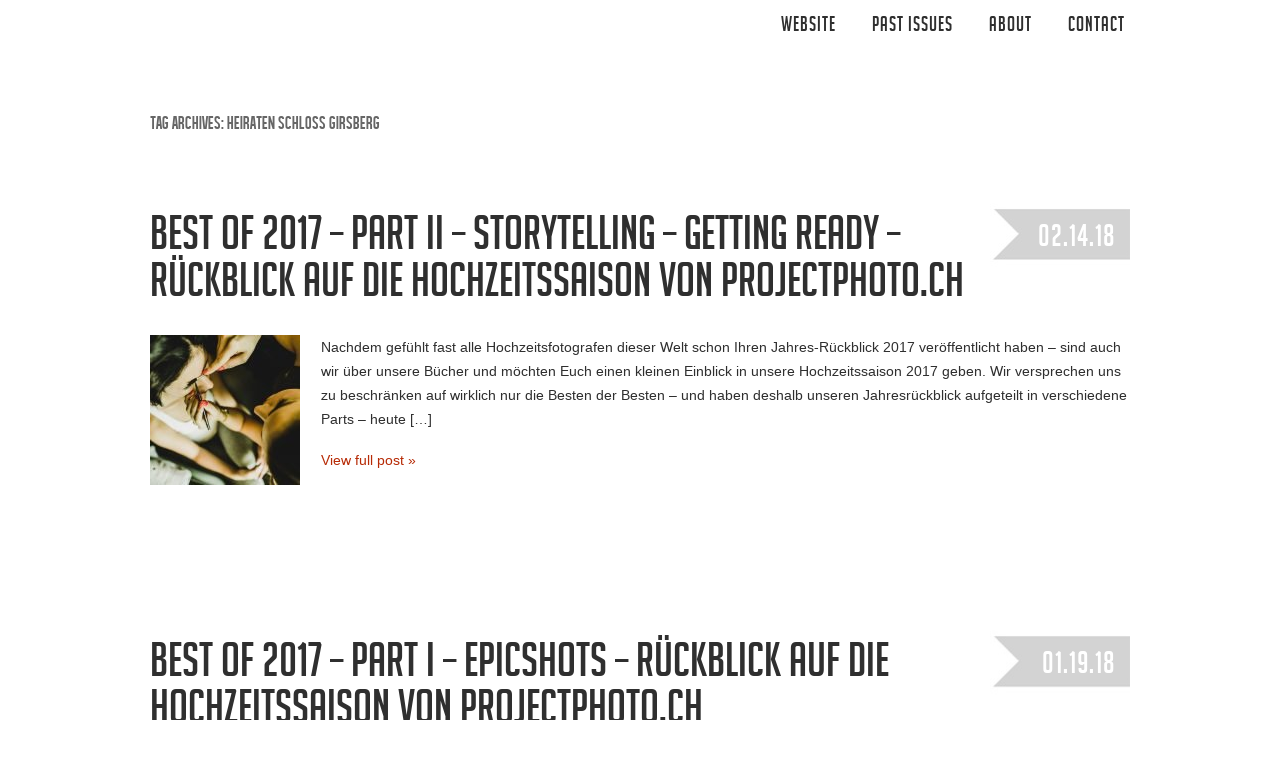

--- FILE ---
content_type: text/html; charset=UTF-8
request_url: https://blog.projectphoto.ch/tag/heiraten-schloss-girsberg/
body_size: 12070
content:
<!DOCTYPE html>
<html lang="de"><!-- p4 build #1528  -->
<head>
	<title>Posts tagged: "Heiraten Schloss Girsberg" &raquo; projectphoto.ch</title>
	<meta charset="UTF-8" />
	<meta http-equiv="imagetoolbar" content="no" />
	<meta http-equiv="X-UA-Compatible" content="IE=edge" />
	<meta name="description" content="Tag Archives: Heiraten Schloss Girsberg - by Vanessa &amp; Stephan Winter, Vintage Hochzeitsphotographie" />
	<meta name="keywords" content="hochzeit, schweiz, baden, viintage, hochzeitsphtograf, wedding, modern, fineart, zürich" />

	<!-- wp_head() elements -->
	<meta name='robots' content='max-image-preview:large' />
	<link rel="alternate" type="application/rss+xml" title="projectphoto.ch &raquo; Heiraten Schloss Girsberg Schlagwort-Feed" href="https://blog.projectphoto.ch/tag/heiraten-schloss-girsberg/feed/" />
	<style id='wp-img-auto-sizes-contain-inline-css' type='text/css'>
	img:is([sizes=auto i],[sizes^="auto," i]){contain-intrinsic-size:3000px 1500px}
	/*# sourceURL=wp-img-auto-sizes-contain-inline-css */
	</style>
	<style id='wp-emoji-styles-inline-css' type='text/css'>
	
	img.wp-smiley, img.emoji {
		display: inline !important;
		border: none !important;
		box-shadow: none !important;
		height: 1em !important;
		width: 1em !important;
		margin: 0 0.07em !important;
		vertical-align: -0.1em !important;
		background: none !important;
		padding: 0 !important;
	}
	/*# sourceURL=wp-emoji-styles-inline-css */
	</style>
	<style id='wp-block-library-inline-css' type='text/css'>
	:root{--wp-block-synced-color:#7a00df;--wp-block-synced-color--rgb:122,0,223;--wp-bound-block-color:var(--wp-block-synced-color);--wp-editor-canvas-background:#ddd;--wp-admin-theme-color:#007cba;--wp-admin-theme-color--rgb:0,124,186;--wp-admin-theme-color-darker-10:#006ba1;--wp-admin-theme-color-darker-10--rgb:0,107,160.5;--wp-admin-theme-color-darker-20:#005a87;--wp-admin-theme-color-darker-20--rgb:0,90,135;--wp-admin-border-width-focus:2px}@media (min-resolution:192dpi){:root{--wp-admin-border-width-focus:1.5px}}.wp-element-button{cursor:pointer}:root .has-very-light-gray-background-color{background-color:#eee}:root .has-very-dark-gray-background-color{background-color:#313131}:root .has-very-light-gray-color{color:#eee}:root .has-very-dark-gray-color{color:#313131}:root .has-vivid-green-cyan-to-vivid-cyan-blue-gradient-background{background:linear-gradient(135deg,#00d084,#0693e3)}:root .has-purple-crush-gradient-background{background:linear-gradient(135deg,#34e2e4,#4721fb 50%,#ab1dfe)}:root .has-hazy-dawn-gradient-background{background:linear-gradient(135deg,#faaca8,#dad0ec)}:root .has-subdued-olive-gradient-background{background:linear-gradient(135deg,#fafae1,#67a671)}:root .has-atomic-cream-gradient-background{background:linear-gradient(135deg,#fdd79a,#004a59)}:root .has-nightshade-gradient-background{background:linear-gradient(135deg,#330968,#31cdcf)}:root .has-midnight-gradient-background{background:linear-gradient(135deg,#020381,#2874fc)}:root{--wp--preset--font-size--normal:16px;--wp--preset--font-size--huge:42px}.has-regular-font-size{font-size:1em}.has-larger-font-size{font-size:2.625em}.has-normal-font-size{font-size:var(--wp--preset--font-size--normal)}.has-huge-font-size{font-size:var(--wp--preset--font-size--huge)}.has-text-align-center{text-align:center}.has-text-align-left{text-align:left}.has-text-align-right{text-align:right}.has-fit-text{white-space:nowrap!important}#end-resizable-editor-section{display:none}.aligncenter{clear:both}.items-justified-left{justify-content:flex-start}.items-justified-center{justify-content:center}.items-justified-right{justify-content:flex-end}.items-justified-space-between{justify-content:space-between}.screen-reader-text{border:0;clip-path:inset(50%);height:1px;margin:-1px;overflow:hidden;padding:0;position:absolute;width:1px;word-wrap:normal!important}.screen-reader-text:focus{background-color:#ddd;clip-path:none;color:#444;display:block;font-size:1em;height:auto;left:5px;line-height:normal;padding:15px 23px 14px;text-decoration:none;top:5px;width:auto;z-index:100000}html :where(.has-border-color){border-style:solid}html :where([style*=border-top-color]){border-top-style:solid}html :where([style*=border-right-color]){border-right-style:solid}html :where([style*=border-bottom-color]){border-bottom-style:solid}html :where([style*=border-left-color]){border-left-style:solid}html :where([style*=border-width]){border-style:solid}html :where([style*=border-top-width]){border-top-style:solid}html :where([style*=border-right-width]){border-right-style:solid}html :where([style*=border-bottom-width]){border-bottom-style:solid}html :where([style*=border-left-width]){border-left-style:solid}html :where(img[class*=wp-image-]){height:auto;max-width:100%}:where(figure){margin:0 0 1em}html :where(.is-position-sticky){--wp-admin--admin-bar--position-offset:var(--wp-admin--admin-bar--height,0px)}@media screen and (max-width:600px){html :where(.is-position-sticky){--wp-admin--admin-bar--position-offset:0px}}
	
	/*# sourceURL=wp-block-library-inline-css */
	</style><style id='global-styles-inline-css' type='text/css'>
:root{--wp--preset--aspect-ratio--square: 1;--wp--preset--aspect-ratio--4-3: 4/3;--wp--preset--aspect-ratio--3-4: 3/4;--wp--preset--aspect-ratio--3-2: 3/2;--wp--preset--aspect-ratio--2-3: 2/3;--wp--preset--aspect-ratio--16-9: 16/9;--wp--preset--aspect-ratio--9-16: 9/16;--wp--preset--color--black: #000000;--wp--preset--color--cyan-bluish-gray: #abb8c3;--wp--preset--color--white: #ffffff;--wp--preset--color--pale-pink: #f78da7;--wp--preset--color--vivid-red: #cf2e2e;--wp--preset--color--luminous-vivid-orange: #ff6900;--wp--preset--color--luminous-vivid-amber: #fcb900;--wp--preset--color--light-green-cyan: #7bdcb5;--wp--preset--color--vivid-green-cyan: #00d084;--wp--preset--color--pale-cyan-blue: #8ed1fc;--wp--preset--color--vivid-cyan-blue: #0693e3;--wp--preset--color--vivid-purple: #9b51e0;--wp--preset--gradient--vivid-cyan-blue-to-vivid-purple: linear-gradient(135deg,rgb(6,147,227) 0%,rgb(155,81,224) 100%);--wp--preset--gradient--light-green-cyan-to-vivid-green-cyan: linear-gradient(135deg,rgb(122,220,180) 0%,rgb(0,208,130) 100%);--wp--preset--gradient--luminous-vivid-amber-to-luminous-vivid-orange: linear-gradient(135deg,rgb(252,185,0) 0%,rgb(255,105,0) 100%);--wp--preset--gradient--luminous-vivid-orange-to-vivid-red: linear-gradient(135deg,rgb(255,105,0) 0%,rgb(207,46,46) 100%);--wp--preset--gradient--very-light-gray-to-cyan-bluish-gray: linear-gradient(135deg,rgb(238,238,238) 0%,rgb(169,184,195) 100%);--wp--preset--gradient--cool-to-warm-spectrum: linear-gradient(135deg,rgb(74,234,220) 0%,rgb(151,120,209) 20%,rgb(207,42,186) 40%,rgb(238,44,130) 60%,rgb(251,105,98) 80%,rgb(254,248,76) 100%);--wp--preset--gradient--blush-light-purple: linear-gradient(135deg,rgb(255,206,236) 0%,rgb(152,150,240) 100%);--wp--preset--gradient--blush-bordeaux: linear-gradient(135deg,rgb(254,205,165) 0%,rgb(254,45,45) 50%,rgb(107,0,62) 100%);--wp--preset--gradient--luminous-dusk: linear-gradient(135deg,rgb(255,203,112) 0%,rgb(199,81,192) 50%,rgb(65,88,208) 100%);--wp--preset--gradient--pale-ocean: linear-gradient(135deg,rgb(255,245,203) 0%,rgb(182,227,212) 50%,rgb(51,167,181) 100%);--wp--preset--gradient--electric-grass: linear-gradient(135deg,rgb(202,248,128) 0%,rgb(113,206,126) 100%);--wp--preset--gradient--midnight: linear-gradient(135deg,rgb(2,3,129) 0%,rgb(40,116,252) 100%);--wp--preset--font-size--small: 13px;--wp--preset--font-size--medium: 20px;--wp--preset--font-size--large: 36px;--wp--preset--font-size--x-large: 42px;--wp--preset--spacing--20: 0.44rem;--wp--preset--spacing--30: 0.67rem;--wp--preset--spacing--40: 1rem;--wp--preset--spacing--50: 1.5rem;--wp--preset--spacing--60: 2.25rem;--wp--preset--spacing--70: 3.38rem;--wp--preset--spacing--80: 5.06rem;--wp--preset--shadow--natural: 6px 6px 9px rgba(0, 0, 0, 0.2);--wp--preset--shadow--deep: 12px 12px 50px rgba(0, 0, 0, 0.4);--wp--preset--shadow--sharp: 6px 6px 0px rgba(0, 0, 0, 0.2);--wp--preset--shadow--outlined: 6px 6px 0px -3px rgb(255, 255, 255), 6px 6px rgb(0, 0, 0);--wp--preset--shadow--crisp: 6px 6px 0px rgb(0, 0, 0);}:where(.is-layout-flex){gap: 0.5em;}:where(.is-layout-grid){gap: 0.5em;}body .is-layout-flex{display: flex;}.is-layout-flex{flex-wrap: wrap;align-items: center;}.is-layout-flex > :is(*, div){margin: 0;}body .is-layout-grid{display: grid;}.is-layout-grid > :is(*, div){margin: 0;}:where(.wp-block-columns.is-layout-flex){gap: 2em;}:where(.wp-block-columns.is-layout-grid){gap: 2em;}:where(.wp-block-post-template.is-layout-flex){gap: 1.25em;}:where(.wp-block-post-template.is-layout-grid){gap: 1.25em;}.has-black-color{color: var(--wp--preset--color--black) !important;}.has-cyan-bluish-gray-color{color: var(--wp--preset--color--cyan-bluish-gray) !important;}.has-white-color{color: var(--wp--preset--color--white) !important;}.has-pale-pink-color{color: var(--wp--preset--color--pale-pink) !important;}.has-vivid-red-color{color: var(--wp--preset--color--vivid-red) !important;}.has-luminous-vivid-orange-color{color: var(--wp--preset--color--luminous-vivid-orange) !important;}.has-luminous-vivid-amber-color{color: var(--wp--preset--color--luminous-vivid-amber) !important;}.has-light-green-cyan-color{color: var(--wp--preset--color--light-green-cyan) !important;}.has-vivid-green-cyan-color{color: var(--wp--preset--color--vivid-green-cyan) !important;}.has-pale-cyan-blue-color{color: var(--wp--preset--color--pale-cyan-blue) !important;}.has-vivid-cyan-blue-color{color: var(--wp--preset--color--vivid-cyan-blue) !important;}.has-vivid-purple-color{color: var(--wp--preset--color--vivid-purple) !important;}.has-black-background-color{background-color: var(--wp--preset--color--black) !important;}.has-cyan-bluish-gray-background-color{background-color: var(--wp--preset--color--cyan-bluish-gray) !important;}.has-white-background-color{background-color: var(--wp--preset--color--white) !important;}.has-pale-pink-background-color{background-color: var(--wp--preset--color--pale-pink) !important;}.has-vivid-red-background-color{background-color: var(--wp--preset--color--vivid-red) !important;}.has-luminous-vivid-orange-background-color{background-color: var(--wp--preset--color--luminous-vivid-orange) !important;}.has-luminous-vivid-amber-background-color{background-color: var(--wp--preset--color--luminous-vivid-amber) !important;}.has-light-green-cyan-background-color{background-color: var(--wp--preset--color--light-green-cyan) !important;}.has-vivid-green-cyan-background-color{background-color: var(--wp--preset--color--vivid-green-cyan) !important;}.has-pale-cyan-blue-background-color{background-color: var(--wp--preset--color--pale-cyan-blue) !important;}.has-vivid-cyan-blue-background-color{background-color: var(--wp--preset--color--vivid-cyan-blue) !important;}.has-vivid-purple-background-color{background-color: var(--wp--preset--color--vivid-purple) !important;}.has-black-border-color{border-color: var(--wp--preset--color--black) !important;}.has-cyan-bluish-gray-border-color{border-color: var(--wp--preset--color--cyan-bluish-gray) !important;}.has-white-border-color{border-color: var(--wp--preset--color--white) !important;}.has-pale-pink-border-color{border-color: var(--wp--preset--color--pale-pink) !important;}.has-vivid-red-border-color{border-color: var(--wp--preset--color--vivid-red) !important;}.has-luminous-vivid-orange-border-color{border-color: var(--wp--preset--color--luminous-vivid-orange) !important;}.has-luminous-vivid-amber-border-color{border-color: var(--wp--preset--color--luminous-vivid-amber) !important;}.has-light-green-cyan-border-color{border-color: var(--wp--preset--color--light-green-cyan) !important;}.has-vivid-green-cyan-border-color{border-color: var(--wp--preset--color--vivid-green-cyan) !important;}.has-pale-cyan-blue-border-color{border-color: var(--wp--preset--color--pale-cyan-blue) !important;}.has-vivid-cyan-blue-border-color{border-color: var(--wp--preset--color--vivid-cyan-blue) !important;}.has-vivid-purple-border-color{border-color: var(--wp--preset--color--vivid-purple) !important;}.has-vivid-cyan-blue-to-vivid-purple-gradient-background{background: var(--wp--preset--gradient--vivid-cyan-blue-to-vivid-purple) !important;}.has-light-green-cyan-to-vivid-green-cyan-gradient-background{background: var(--wp--preset--gradient--light-green-cyan-to-vivid-green-cyan) !important;}.has-luminous-vivid-amber-to-luminous-vivid-orange-gradient-background{background: var(--wp--preset--gradient--luminous-vivid-amber-to-luminous-vivid-orange) !important;}.has-luminous-vivid-orange-to-vivid-red-gradient-background{background: var(--wp--preset--gradient--luminous-vivid-orange-to-vivid-red) !important;}.has-very-light-gray-to-cyan-bluish-gray-gradient-background{background: var(--wp--preset--gradient--very-light-gray-to-cyan-bluish-gray) !important;}.has-cool-to-warm-spectrum-gradient-background{background: var(--wp--preset--gradient--cool-to-warm-spectrum) !important;}.has-blush-light-purple-gradient-background{background: var(--wp--preset--gradient--blush-light-purple) !important;}.has-blush-bordeaux-gradient-background{background: var(--wp--preset--gradient--blush-bordeaux) !important;}.has-luminous-dusk-gradient-background{background: var(--wp--preset--gradient--luminous-dusk) !important;}.has-pale-ocean-gradient-background{background: var(--wp--preset--gradient--pale-ocean) !important;}.has-electric-grass-gradient-background{background: var(--wp--preset--gradient--electric-grass) !important;}.has-midnight-gradient-background{background: var(--wp--preset--gradient--midnight) !important;}.has-small-font-size{font-size: var(--wp--preset--font-size--small) !important;}.has-medium-font-size{font-size: var(--wp--preset--font-size--medium) !important;}.has-large-font-size{font-size: var(--wp--preset--font-size--large) !important;}.has-x-large-font-size{font-size: var(--wp--preset--font-size--x-large) !important;}
/*# sourceURL=global-styles-inline-css */
</style>

	<style id='classic-theme-styles-inline-css' type='text/css'>
	/*! This file is auto-generated */
	.wp-block-button__link{color:#fff;background-color:#32373c;border-radius:9999px;box-shadow:none;text-decoration:none;padding:calc(.667em + 2px) calc(1.333em + 2px);font-size:1.125em}.wp-block-file__button{background:#32373c;color:#fff;text-decoration:none}
	/*# sourceURL=/wp-includes/css/classic-themes.min.css */
	</style>
	<link rel='stylesheet' id='easymedia_styles-css' href='https://blog.projectphoto.ch/wp-content/plugins/easy-media-gallery-pro/css/frontend.css?ver=6.9' type='text/css' media='all' />
	<script type="text/javascript" src="https://blog.projectphoto.ch/wp-includes/js/jquery/jquery.min.js?ver=3.7.1" id="jquery-core-js"></script>
	<script type="text/javascript" src="https://blog.projectphoto.ch/wp-includes/js/jquery/jquery-migrate.min.js?ver=3.4.1" id="jquery-migrate-js"></script>
	<script type="text/javascript" src="https://blog.projectphoto.ch/wp-content/plugins/easy-media-gallery-pro/includes/js/jquery/jquery.fittext.js?ver=1.1" id="fittext-js"></script>
	<script type="text/javascript" src="https://blog.projectphoto.ch/wp-content/plugins/easy-media-gallery-pro/includes/js/mootools/mootools-core-1.4.5-min.js?ver=6.9" id="mootools-core-js"></script>
	<script type="text/javascript" src="https://blog.projectphoto.ch/wp-content/plugins/easy-media-gallery-pro/includes/js/mootools/easymedia.js?ver=6.9" id="easymedia-core-js"></script>
	<link rel="https://api.w.org/" href="https://blog.projectphoto.ch/wp-json/" /><link rel="alternate" title="JSON" type="application/json" href="https://blog.projectphoto.ch/wp-json/wp/v2/tags/2194" /><link rel="EditURI" type="application/rsd+xml" title="RSD" href="https://blog.projectphoto.ch/xmlrpc.php?rsd" />
	<meta name="generator" content="WordPress 6.9" />
	<link rel="alternate stylesheet" title="Dark" type="text/css" media="screen,projection" href="https://blog.projectphoto.ch/wp-content/plugins/easy-media-gallery-pro/css/styles/mediabox/Dark.css" />
	<link rel="alternate stylesheet" title="Light" type="text/css" media="screen,projection" href="https://blog.projectphoto.ch/wp-content/plugins/easy-media-gallery-pro/css/styles/mediabox/Light.css" />
	<link rel="alternate stylesheet" title="Transparent" type="text/css" media="screen,projection" href="https://blog.projectphoto.ch/wp-content/plugins/easy-media-gallery-pro/css/styles/mediabox/Transparent.css" />
	
	<link rel="stylesheet" href="https://blog.projectphoto.ch/wp-content/plugins/easy-media-gallery-pro/includes/dynamic-style.php" type="text/css" media="screen" />    
	<script type="text/javascript" src="https://blog.projectphoto.ch/wp-content/plugins/easy-media-gallery-pro/includes/js/func/frontend.js"></script>    
	    
	
	<!-- Easy Media Gallery Lite START (version 1.3.1.3)-->       
	    
	    <script type="text/javascript">
	/*<![CDATA[*/
	/* Easy Media Gallery */
	    jQuery(document).ready(function($) {
		
	jQuery('.iehand').waitForImages({
	    finished: function() {
	/*jQuery(window).bind('load', function() {*/
	 var i = 1;
	 var imgs = jQuery('div.iehand img').length;
	 var int = setInterval(function() {
		 if(i >= imgs) clearInterval(int);
		 jQuery('div.iehand img:hidden').eq(0).fadeIn(300);
		 i++;
	 }, 200);
	/*});*/
	    },
	    each: function() {
	
	    },
	    waitForAll: true
	});	
		
		$(function() {
			$('div.da-thumbs').hoverdir();
			//$(".view").preloader();
			});
		
	/* Mediabox init */		
		var add = "easymedia";
	jQuery('.da-thumbs emgpro a[rel!="easymedia"]').attr('rel', function (i, old) {
	    return old ? old + ' ' + add : add; });		
		
	    });
	    /*]]>*/</script>	
	
	    <script type="text/javascript">
	/*<![CDATA[*/
	/* Easy Media Gallery */
	
	easyActiveStyleSheet('Dark');
	
	var audiosett = [];
	 audiosett[0] = 'https://blog.projectphoto.ch/wp-content/plugins/easy-media-gallery-pro/includes/swf/NonverBlaster.swf';
	 audiosett[1] = '75';
	 audiosett[2] = 'true';
	 audiosett[3] = 'true';
	 
	 var videosett = [];
	 videosett[0] = '&autoplay=1';
	 videosett[1] = '?autoplay=1';
	 videosett[2] = '1';
	 
	 var cpanel = [];
	 cpanel[0] = '0.6';
	 cpanel[1] = 'https://blog.projectphoto.ch/wp-content/plugins/easy-media-gallery-pro/includes/ajax.php';
	  
	 var fend = [];
	 fend[0] = 'https://blog.projectphoto.ch/wp-content/plugins/easy-media-gallery-pro/css/images/89.gif'; 
	
	    /*]]>*/</script> 
	    
	<!--[if lt IE 9]>
	<script src="https://blog.projectphoto.ch/wp-content/plugins/easy-media-gallery-pro/includes/js/func/html5.js" type="text/javascript"></script>
	<![endif]-->     
	
	
	<!-- Easy Media Gallery Lite  END  -->  
	    
	<style type="text/css" media="screen">input#akismet_privacy_check { float: left; margin: 7px 7px 7px 0; width: 13px; }</style>
	<!-- END wp_head() elements -->

	<!--[if lt IE 9]>
		<script src="https://blog.projectphoto.ch/wp-content/themes/prophoto4/js/html5shiv.js?ver=1528"></script>
	<![endif]-->
	<script src="https://blog.projectphoto.ch/wp-content/uploads/p4/static/1557487892_script.js"></script>
	<link rel="stylesheet" href="https://blog.projectphoto.ch/wp-content/uploads/p4/static/1557487892_style.css" type="text/css"/>
	<link rel="alternate" href="https://blog.projectphoto.ch/feed/" type="application/rss+xml" title="projectphoto.ch Posts RSS feed"/>
	<link rel="pingback" href="https://blog.projectphoto.ch/xmlrpc.php"/>
	<link rel="apple-touch-icon" href="https://blog.projectphoto.ch/wp-content/uploads/p4/images/apple_touch_icon_1360711789.png"/>
	<link rel="shortcut icon" href="https://blog.projectphoto.ch/wp-content/uploads/p4/images/favicon_1360711607.ico"/>

	<!-- ProPhoto user-inserted head element -->
	<script type="text/javascript" src="https://apis.google.com/js/plusone.js"></script>
	<!-- END ProPhoto user-inserted head element --> 
</head>
<body data-rsssl=1 id="body" class="archive tag tag-heiraten-schloss-girsberg tag-2194 wp-theme-prophoto4 not-mobile excerpted-posts">
	<div id="inner-body">

	
	<div id="outer-wrap-centered">

		<div id="dropshadow-top" class="dropshadow-topbottom">
			<div id="dropshadow-top-left" class="dropshadow-corner"></div>
			<div id="dropshadow-top-right" class="dropshadow-corner"></div>
			<div id="dropshadow-top-center" class="dropshadow-center"></div>
		</div>

		<div id="main-wrap-outer">

			<div id="main-wrap-inner">

				<div id="inner-wrap">

					<header class="sc"><div id="logo-wrap">
	<div id="logo">

		<a href="" title="projectphoto.ch" rel="home" id="logo-img-a">
			<img id="logo-img" src="https://blog.projectphoto.ch/wp-content/themes/prophoto4/images/nodefaultimage.gif" width="1" height="1" alt="projectphoto.ch logo" />
		</a>

		<h1>
			<a href="" title="projectphoto.ch" rel="home">projectphoto.ch</a>
		</h1>

		<p>
			Elopements &amp; Intimate Weddings in Switzerland and Iceland, Storytelling &amp; Epicshots, 
		</p>

	</div><!-- #logo -->

	
</div><!-- #logo-wrap -->

<nav id="primary-nav" class=" sc">

	<ul class="primary-nav-menu suckerfish sc">

		<li id="primary_nav_menu_item_10" class="text-website mi-type-manual has-children mi-anchor-text first-menu-item">


	<a href="http://www.projectphoto.ch" class="text-website mi-type-manual has-children mi-anchor-text first-menu-item" target="_blank">Website</a>
	<ul><li id="primary_nav_menu_item_13" class="text-vintage-wedding-images mi-type-manual mi-anchor-text">


	<a href="http://projectphoto.ch/#/0002_Wedding/Wedding%20images%20gallery%201/" class="text-vintage-wedding-images mi-type-manual mi-anchor-text" target="_blank">Vintage wedding images</a>
	
</li><li id="primary_nav_menu_item_14" class="text-vorbereitungen--preparations mi-type-manual mi-anchor-text">


	<a href="http://projectphoto.ch/#/0002_Wedding/Wedding%20images%20gallery/Vorbereitungen/" class="text-vorbereitungen--preparations mi-type-manual mi-anchor-text" target="_blank">Vorbereitungen & preparations</a>
	
</li><li id="primary_nav_menu_item_15" class="text-wedding-moments mi-type-manual mi-anchor-text">


	<a href="http://projectphoto.ch/#/0002_Wedding/Wedding%20images%20gallery/Wedding%20moments/" class="text-wedding-moments mi-type-manual mi-anchor-text" target="_blank">Wedding moments</a>
	
</li><li id="primary_nav_menu_item_16" class="text-first-look--first-glance mi-type-manual mi-anchor-text">


	<a href="http://projectphoto.ch/#/0002_Wedding/Wedding%20images%20gallery/First%20look%20-%20First%20glance/" class="text-first-look--first-glance mi-type-manual mi-anchor-text" target="_blank">First look & First glance</a>
	
</li><li id="primary_nav_menu_item_17" class="text-zeremonie--ceremony mi-type-manual mi-anchor-text">


	<a href="http://projectphoto.ch/#/0002_Wedding/Wedding%20images%20gallery/Zermonie%20-%20Ceremony/" class="text-zeremonie--ceremony mi-type-manual mi-anchor-text" target="_blank">Zeremonie & ceremony</a>
	
</li><li id="primary_nav_menu_item_18" class="text-wedding-details-images mi-type-manual mi-anchor-text">


	<a href="http://projectphoto.ch/#/0002_Wedding/Wedding%20images/" class="text-wedding-details-images mi-type-manual mi-anchor-text" target="_blank">Wedding details images</a>
	
</li><li id="primary_nav_menu_item_19" class="text-wedding-destinations--locations mi-type-manual mi-anchor-text">


	<a href="http://projectphoto.ch/#/0002_Wedding/wedding%20locations/" class="text-wedding-destinations--locations mi-type-manual mi-anchor-text" target="_blank">Wedding destinations & locations</a>
	
</li></ul>
</li><li id="primary_nav_menu_item_8" class="menu-item-archives text-past-issues mi-type-internal mi-archives has-children mi-anchor-text">


	<a href="#" class="menu-item-archives text-past-issues mi-type-internal mi-archives has-children mi-anchor-text">Past Issues</a>
	<ul><li><a href='https://blog.projectphoto.ch/2022/11/'>November 2022</a></li>
<li><a href='https://blog.projectphoto.ch/2021/12/'>Dezember 2021</a></li>
<li><a href='https://blog.projectphoto.ch/2020/11/'>November 2020</a></li>
<li><a href='https://blog.projectphoto.ch/2020/10/'>Oktober 2020</a></li>
<li><a href='https://blog.projectphoto.ch/2020/05/'>Mai 2020</a></li>
<li><a href='https://blog.projectphoto.ch/2020/04/'>April 2020</a></li>
<li><a href='https://blog.projectphoto.ch/2020/03/'>März 2020</a></li>
<li><a href='https://blog.projectphoto.ch/2020/02/'>Februar 2020</a></li>
<li><a href='https://blog.projectphoto.ch/2019/09/'>September 2019</a></li>
<li><a href='https://blog.projectphoto.ch/2019/08/'>August 2019</a></li>
<li><a href='https://blog.projectphoto.ch/2019/07/'>Juli 2019</a></li>
<li><a href='https://blog.projectphoto.ch/2019/05/'>Mai 2019</a></li>
<li class='pp_archives_parent has-children'><a href='https://blog.projectphoto.ch/2019/'>2019</a><ul class='pp_archives_nested'>
<li><a href='https://blog.projectphoto.ch/2019/04/'>April 2019</a></li>
<li><a href='https://blog.projectphoto.ch/2019/03/'>März 2019</a></li>
<li><a href='https://blog.projectphoto.ch/2019/02/'>Februar 2019</a></li>
<li><a href='https://blog.projectphoto.ch/2019/01/'>Januar 2019</a></li>
	</ul>
</li>
<li class='pp_archives_parent has-children'><a href='https://blog.projectphoto.ch/2018/'>2018</a><ul class='pp_archives_nested'>
<li><a href='https://blog.projectphoto.ch/2018/12/'>Dezember 2018</a></li>
<li><a href='https://blog.projectphoto.ch/2018/11/'>November 2018</a></li>
<li><a href='https://blog.projectphoto.ch/2018/10/'>Oktober 2018</a></li>
<li><a href='https://blog.projectphoto.ch/2018/09/'>September 2018</a></li>
<li><a href='https://blog.projectphoto.ch/2018/08/'>August 2018</a></li>
<li><a href='https://blog.projectphoto.ch/2018/06/'>Juni 2018</a></li>
<li><a href='https://blog.projectphoto.ch/2018/05/'>Mai 2018</a></li>
<li><a href='https://blog.projectphoto.ch/2018/04/'>April 2018</a></li>
<li><a href='https://blog.projectphoto.ch/2018/03/'>März 2018</a></li>
<li><a href='https://blog.projectphoto.ch/2018/02/'>Februar 2018</a></li>
<li><a href='https://blog.projectphoto.ch/2018/01/'>Januar 2018</a></li>
	</ul>
</li>
<li class='pp_archives_parent has-children'><a href='https://blog.projectphoto.ch/2017/'>2017</a><ul class='pp_archives_nested'>
<li><a href='https://blog.projectphoto.ch/2017/12/'>Dezember 2017</a></li>
<li><a href='https://blog.projectphoto.ch/2017/11/'>November 2017</a></li>
<li><a href='https://blog.projectphoto.ch/2017/10/'>Oktober 2017</a></li>
<li><a href='https://blog.projectphoto.ch/2017/09/'>September 2017</a></li>
<li><a href='https://blog.projectphoto.ch/2017/08/'>August 2017</a></li>
<li><a href='https://blog.projectphoto.ch/2017/06/'>Juni 2017</a></li>
<li><a href='https://blog.projectphoto.ch/2017/05/'>Mai 2017</a></li>
<li><a href='https://blog.projectphoto.ch/2017/04/'>April 2017</a></li>
<li><a href='https://blog.projectphoto.ch/2017/03/'>März 2017</a></li>
<li><a href='https://blog.projectphoto.ch/2017/02/'>Februar 2017</a></li>
<li><a href='https://blog.projectphoto.ch/2017/01/'>Januar 2017</a></li>
	</ul>
</li>
<li class='pp_archives_parent has-children'><a href='https://blog.projectphoto.ch/2016/'>2016</a><ul class='pp_archives_nested'>
<li><a href='https://blog.projectphoto.ch/2016/12/'>Dezember 2016</a></li>
<li><a href='https://blog.projectphoto.ch/2016/11/'>November 2016</a></li>
<li><a href='https://blog.projectphoto.ch/2016/09/'>September 2016</a></li>
<li><a href='https://blog.projectphoto.ch/2016/06/'>Juni 2016</a></li>
<li><a href='https://blog.projectphoto.ch/2016/04/'>April 2016</a></li>
<li><a href='https://blog.projectphoto.ch/2016/02/'>Februar 2016</a></li>
<li><a href='https://blog.projectphoto.ch/2016/01/'>Januar 2016</a></li>
	</ul>
</li>
<li class='pp_archives_parent has-children'><a href='https://blog.projectphoto.ch/2015/'>2015</a><ul class='pp_archives_nested'>
<li><a href='https://blog.projectphoto.ch/2015/12/'>Dezember 2015</a></li>
	</ul>
</li>
<li class='pp_archives_parent has-children'><a href='https://blog.projectphoto.ch/2014/'>2014</a><ul class='pp_archives_nested'>
<li><a href='https://blog.projectphoto.ch/2014/09/'>September 2014</a></li>
<li><a href='https://blog.projectphoto.ch/2014/08/'>August 2014</a></li>
<li><a href='https://blog.projectphoto.ch/2014/07/'>Juli 2014</a></li>
<li><a href='https://blog.projectphoto.ch/2014/05/'>Mai 2014</a></li>
<li><a href='https://blog.projectphoto.ch/2014/03/'>März 2014</a></li>
<li><a href='https://blog.projectphoto.ch/2014/01/'>Januar 2014</a></li>
	</ul>
</li>
<li class='pp_archives_parent has-children'><a href='https://blog.projectphoto.ch/2013/'>2013</a><ul class='pp_archives_nested'>
<li><a href='https://blog.projectphoto.ch/2013/12/'>Dezember 2013</a></li>
<li><a href='https://blog.projectphoto.ch/2013/11/'>November 2013</a></li>
<li><a href='https://blog.projectphoto.ch/2013/10/'>Oktober 2013</a></li>
<li><a href='https://blog.projectphoto.ch/2013/09/'>September 2013</a></li>
<li><a href='https://blog.projectphoto.ch/2013/08/'>August 2013</a></li>
<li><a href='https://blog.projectphoto.ch/2013/06/'>Juni 2013</a></li>
<li><a href='https://blog.projectphoto.ch/2013/05/'>Mai 2013</a></li>
<li><a href='https://blog.projectphoto.ch/2013/04/'>April 2013</a></li>
<li><a href='https://blog.projectphoto.ch/2013/02/'>Februar 2013</a></li>

</ul></li>
</ul>
</li><li id="primary_nav_menu_item_2" class="text-about mi-type-manual has-children mi-anchor-text">


	<a href="#" class="text-about mi-type-manual has-children mi-anchor-text">ABOUT</a>
	<ul><li id="primary_nav_menu_item_9" class="text-about-us mi-type-internal mi-page mi-anchor-text">


	<a href="https://blog.projectphoto.ch/about-vanessa-stephan-winter/" class="text-about-us mi-type-internal mi-page mi-anchor-text">About us</a>
	
</li><li id="primary_nav_menu_item_11" class="text-stephanwork mi-type-internal mi-page mi-anchor-text">


	<a href="https://blog.projectphoto.ch/projectphoto-ch-at-work/" class="text-stephanwork mi-type-internal mi-page mi-anchor-text">Stephan@work</a>
	
</li><li id="primary_nav_menu_item_12" class="text-vanessawork mi-type-internal mi-page mi-anchor-text">


	<a href="https://blog.projectphoto.ch/projectwedding-ch-vanessa-at-work/" class="text-vanessawork mi-type-internal mi-page mi-anchor-text">Vanessa@work</a>
	
</li><li id="primary_nav_menu_item_20" class="text-memberships--associations mi-type-internal mi-page mi-anchor-text">


	<a href="https://blog.projectphoto.ch/memberships-associations/" class="text-memberships--associations mi-type-internal mi-page mi-anchor-text" target="_blank">Memberships & Associations</a>
	
</li></ul>
</li><li id="primary_nav_menu_item_3" class="show-hidden-contact_form text-contact mi-type-special mi-showhidden mi-anchor-text last-menu-item">


	<a href="#ShowHidden" class="show-hidden-contact_form text-contact mi-type-special mi-showhidden mi-anchor-text last-menu-item">CONTACT</a>
	
</li>
	</ul>

</nav>

<div id="primary-nav-ajax-receptacle" class="nav-ajax-receptacle sc content-bg"></div>
</header>		<div id="pp-contact-success-msg" class="pp-contact-submit-msg" data-msg="Form submitted successfully, thank you.">
		</div><!-- formsuccess -->
		<div id="pp-contact-error-msg" class="pp-contact-submit-msg"  data-msg="Error submitting form, please try again.">
		</div><!-- formerror -->
		<div id="contact-form" class="sc" style="display:none">
				</div><!-- #contact-form--><div id="bio" class="sc" style="display:block;">

	<div id="bio-inner-wrapper" class="sc">

		<div id="bio-content" class="sc">

			
			<div id="bio-widget-col-wrap" class="sc">

				
			</div><!-- #bio-widget-col-wrap -->

		</div><!-- #bio-content -->

	</div><!-- #bio-inner-wrapper -->

	
</div><!-- #bio--><div id="content-wrap" class="sc">

		<div id="content">

			<div class="page-title-wrap content-bg">

	<h2 class="page-title">
		Tag Archives: <span>Heiraten Schloss Girsberg</span>
	</h2>

	
</div> <!-- .page-title-wrap  --><article id="article-21292" class="sc post-21292 post type-post status-publish format-standard has-post-thumbnail hentry category-allgemein tag-andlauerhof-projectphoto tag-andlauerhof-projectphoto-ch tag-aussentrauung-park-hotel-weggis tag-braut tag-brautigam tag-brautpaar tag-bride tag-campus-hotel-hertenstein-projectphoto tag-campus-hotel-hertenstein-projectphoto-ch tag-documentary-wedding-images tag-elopement-in-basel tag-festessen-militaerkantine-st-gallen tag-festessen-park-hotel-weggis tag-festessen-restaurant-feldschloesschen tag-festessen-restaurant-hubertusstuben-hoechenschwand tag-festessen-schloss-boettstein tag-festessen-schloss-girsberg tag-festessen-schloss-lenzburg tag-festessen-seerose-resort-spa tag-fotos tag-freie-trauung-in-liechtenstein tag-freie-trauung-park-hotel-weggis tag-freie-trauung-wyburg-herisau tag-groom tag-heiraten tag-heiraten-am-baldeggersee tag-heiraten-am-hallwilersee tag-heiraten-am-tuerlersee tag-heiraten-am-zuerichsee tag-heiraten-andlauerhofgut tag-heiraten-basel-land tag-heiraten-campus-hotel-hertenstein tag-heiraten-hoechenschwand tag-heiraten-hotel-eden-rheinfelden tag-heiraten-im-schwarzwald tag-heiraten-in-arlesheim tag-heiraten-in-baden-wuerttemberg tag-heiraten-in-basel tag-heiraten-in-bettwil tag-heiraten-in-cham tag-heiraten-in-herisau tag-heiraten-in-lenzburg tag-heiraten-in-leuggern tag-heiraten-in-liechtenstein tag-heiraten-in-marthalen tag-heiraten-in-niederwil tag-heiraten-in-oensingen tag-heiraten-in-rheinfelden tag-heiraten-in-riehen tag-heiraten-in-safenwil tag-heiraten-in-schaan tag-heiraten-in-schaffhausen tag-heiraten-in-solothurn tag-heiraten-in-st-gallen tag-heiraten-in-triesen tag-heiraten-in-villmergen tag-heiraten-in-wallbach tag-heiraten-in-weggis tag-heiraten-kanton-zug tag-heiraten-klosterkirche-rheinau tag-heiraten-marina-lachen tag-heiraten-militaerkantine-st-gallen tag-heiraten-park-hotel-weggis tag-heiraten-restaurant-feldschloesschen tag-heiraten-restaurant-hubertusstuben-hoechenschwand tag-heiraten-restaurant-zum-schiff-berlingen tag-heiraten-sal-saal-am-lindaplatz tag-heiraten-schloss-boettstein tag-heiraten-schloss-brunegg tag-heiraten-schloss-girsberg tag-heiraten-schloss-heidegg tag-heiraten-schloss-lenzburg tag-heiraten-schloss-neu-bechburg tag-heiraten-seerose-resort-spa tag-heiraten-steinegerta tag-heiraten-triesenberg tag-heiraten-trotte-niederwil tag-heiraten-wyburg-herisau tag-hochzeit tag-hochzeit-am-baldeggersee tag-hochzeit-am-hallwilersee tag-hochzeit-am-tuerlersee tag-hochzeit-am-zuerichsee tag-hochzeit-andlauerhofgut tag-hochzeit-basel-land tag-hochzeit-campus-hotel-hertenstein tag-hochzeit-hoechenschwand tag-hochzeit-hotel-eden-rheinfelden tag-hochzeit-im-schwarzwald tag-hochzeit-in-arlesheim tag-hochzeit-in-baden-wuerttemberg tag-hochzeit-in-basel tag-hochzeit-in-bettwil tag-hochzeit-in-cham tag-hochzeit-in-herisau tag-hochzeit-in-lenzburg tag-hochzeit-in-leuggern tag-hochzeit-in-liechtenstein tag-hochzeit-in-marthalen tag-hochzeit-in-niederwil tag-hochzeit-in-oensingen tag-hochzeit-in-rheinfelden tag-hochzeit-in-riehen tag-hochzeit-in-safenwil tag-hochzeit-in-schaan tag-hochzeit-in-schaffhausen tag-hochzeit-in-solothurn tag-hochzeit-in-st-gallen tag-hochzeit-in-triesen tag-hochzeit-in-villmergen tag-hochzeit-in-wallbach tag-hochzeit-in-weggis tag-hochzeit-kanton-zug tag-hochzeit-klosterkirche-rheinau tag-hochzeit-marina-lachen tag-hochzeit-militaerkantine-st-gallen tag-hochzeit-park-hotel-weggis tag-hochzeit-restaurant-feldschloesschen tag-hochzeit-restaurant-hubertusstuben tag-hochzeit-restaurant-hubertusstuben-hoechenschwand tag-hochzeit-restaurant-zum-schiff-berlingen tag-hochzeit-sal-saal-am-lindaplatz tag-hochzeit-schloss-boettstein tag-hochzeit-schloss-girsberg tag-hochzeit-schloss-heidegg tag-hochzeit-schloss-lenzburg tag-hochzeit-schloss-neu-bechburg tag-hochzeit-seerose-resort-spa tag-hochzeit-steinegerta tag-hochzeit-triesenberg tag-hochzeit-trotte-niederwil tag-hochzeit-wyburg-herisau tag-hochzeitapero-schloss-lenzburg tag-hochzeitdinner-militaerkantine-st-gallen tag-hochzeitfotos-baldeggersee tag-hochzeitfotos-hallwilersee tag-hochzeitfotos-schaan tag-hochzeitfotos-schwarzwald tag-hochzeitsapero-am-zuerichsee tag-hochzeitsapero-andlauerhofgut tag-hochzeitsapero-hotel-eden-rheinfelden tag-hochzeitsapero-marina-lachen tag-hochzeitsapero-park-hotel-weggis tag-hochzeitsapero-schloss-boettstein tag-hochzeitsapero-schloss-girsberg tag-hochzeitsapero-schloss-heidegg tag-hochzeitsapero-trotte-niederwil tag-hochzeitsapero-wyburg-herisau tag-hochzeitsbilder tag-hochzeitsdinner-park-hotel-weggis tag-hochzeitsdinner-restaurant-feldschloesschen tag-hochzeitsdinner-restaurant-hubertusstuben-hoechenschwand tag-hochzeitsdinner-schloss-boettstein tag-hochzeitsdinner-schloss-girsberg tag-hochzeitsdinner-schloss-lenzburg tag-hochzeitsdinner-seerose-resort-spa tag-hochzeitsfest-am-zuerichsee tag-hochzeitsfestessen-militaerkantine-st-gallen tag-hochzeitsfestessen-park-hotel-weggis tag-hochzeitsfestessen-restaurant-feldschloesschen tag-hochzeitsfestessen-restaurant-hubertusstuben-hoechenschwand tag-hochzeitsfestessen-schloss-boettstein tag-hochzeitsfestessen-schloss-girsberg tag-hochzeitsfestessen-schloss-lenzburg tag-hochzeitsfestessen-seerose-resort-spa tag-hochzeitsfotograf tag-hochzeitsfotograf-andlauerhofgut tag-hochzeitsfotograf-arlesheim tag-hochzeitsfotograf-baden tag-hochzeitsfotograf-baden-wuerttemberg tag-hochzeitsfotograf-baldeggersee tag-hochzeitsfotograf-basel tag-hochzeitsfotograf-basel-land tag-hochzeitsfotograf-bettwil tag-hochzeitsfotograf-campus-hotel-hertenstein tag-hochzeitsfotograf-cham tag-hochzeitsfotograf-hallwilersee tag-hochzeitsfotograf-hoechenschwand tag-hochzeitsfotograf-hotel-eden-rheinfelden tag-hochzeitsfotograf-in-herisau tag-hochzeitsfotograf-in-schaffhausen tag-hochzeitsfotograf-in-solothurn tag-hochzeitsfotograf-kanton-zug tag-hochzeitsfotograf-klosterkirche-rheinau tag-hochzeitsfotograf-lenzburg tag-hochzeitsfotograf-leuggern tag-hochzeitsfotograf-liechtenstein tag-hochzeitsfotograf-marina-lachen tag-hochzeitsfotograf-marthalen tag-hochzeitsfotograf-militaerkantine-st-gallen tag-hochzeitsfotograf-niederwil tag-hochzeitsfotograf-oensingen tag-hochzeitsfotograf-park-hotel-weggis tag-hochzeitsfotograf-restaurant-feldschloesschen tag-hochzeitsfotograf-restaurant-hubertusstuben-hoechenschwand tag-hochzeitsfotograf-restaurant-zum-schiff-berlingen tag-hochzeitsfotograf-rheinfelden tag-hochzeitsfotograf-riehen tag-hochzeitsfotograf-safenwil tag-hochzeitsfotograf-sal-saal-am-lindaplatz tag-hochzeitsfotograf-schaan tag-hochzeitsfotograf-schloss-boettstein tag-hochzeitsfotograf-schloss-brunegg tag-hochzeitsfotograf-schloss-brunegg-kreuzlingen tag-hochzeitsfotograf-schloss-girsberg tag-hochzeitsfotograf-schloss-heidegg tag-hochzeitsfotograf-schloss-neu-bechburg tag-hochzeitsfotograf-schwarzwald tag-hochzeitsfotograf-schweiz tag-hochzeitsfotograf-seerose-resort-spa tag-hochzeitsfotograf-st-gallen tag-hochzeitsfotograf-steinegerta tag-hochzeitsfotograf-triesen tag-hochzeitsfotograf-triesenberg tag-hochzeitsfotograf-trotte-niederwil tag-hochzeitsfotograf-tuerlersee tag-hochzeitsfotograf-villmergen tag-hochzeitsfotograf-wallbach tag-hochzeitsfotograf-weggis tag-hochzeitsfotograf-wyburg-herisau tag-hochzeitsfotograf-zuerichsee tag-hochzeitsfotografie tag-hochzeitsfotos tag-hochzeitsfotos-am-tuerlersee tag-hochzeitsfotos-am-zuerichsee tag-hochzeitsfotos-andlauerhofgut tag-hochzeitsfotos-arlesheim tag-hochzeitsfotos-baden-wuerttemberg tag-hochzeitsfotos-basel tag-hochzeitsfotos-basel-land tag-hochzeitsfotos-bettwil tag-hochzeitsfotos-campus-hotel-hertenstein tag-hochzeitsfotos-cham tag-hochzeitsfotos-hoechenschwand tag-hochzeitsfotos-hotel-eden-rheinfelden tag-hochzeitsfotos-in-herisau tag-hochzeitsfotos-in-marthalen tag-hochzeitsfotos-in-riehen tag-hochzeitsfotos-in-schaffhausen tag-hochzeitsfotos-in-solothurn tag-hochzeitsfotos-kanton-zug tag-hochzeitsfotos-klosterkirche-rheinau tag-hochzeitsfotos-lenzburg tag-hochzeitsfotos-leuggern tag-hochzeitsfotos-liechtenstein tag-hochzeitsfotos-marina-lachen tag-hochzeitsfotos-militaerkantine-st-gallen tag-hochzeitsfotos-niederwil tag-hochzeitsfotos-oensingen tag-hochzeitsfotos-park-hotel-weggis tag-hochzeitsfotos-restaurant-feldschloesschen tag-hochzeitsfotos-restaurant-hubertusstuben-hoechenschwand tag-hochzeitsfotos-restaurant-zum-schiff-berlingen tag-hochzeitsfotos-rheinfelden tag-hochzeitsfotos-safenwil tag-hochzeitsfotos-sal-saal-am-lindaplatz tag-hochzeitsfotos-schloss-boettstein tag-hochzeitsfotos-schloss-brunegg tag-hochzeitsfotos-schloss-brunegg-kreuzlingen tag-hochzeitsfotos-schloss-girsberg tag-hochzeitsfotos-schloss-heidegg tag-hochzeitsfotos-schloss-neu-bechburg tag-hochzeitsfotos-seerose-resort-spa tag-hochzeitsfotos-st-gallen tag-hochzeitsfotos-steinegerta tag-hochzeitsfotos-triesen tag-hochzeitsfotos-triesenberg tag-hochzeitsfotos-trotte-niederwil tag-hochzeitsfotos-villmergen tag-hochzeitsfotos-wallbach tag-hochzeitsfotos-weggis tag-hochzeitsfotos-wyburg-herisau tag-hochzeitsfotoshooting tag-hochzeitsreportage tag-hotel-eden-rheinfelden-projectphoto tag-hotel-eden-rheinfelden-projectphoto-ch tag-kirchliche-trauung-in-lachen tag-kirchliche-trauung-in-niederwil tag-kirchliche-trauung-in-villmergen tag-kirchliche-trauung-klosterkirche-rheinau tag-klosterkirche-rheinau-projectphoto tag-klosterkirche-rheinau-projectphoto-ch tag-liechtenstein-projectphoto tag-liechtenstein-projectphoto-ch tag-marina-lachen-projectphoto tag-marina-lachen-projectphoto-ch tag-marriage tag-marriage-pictures tag-militaerkantine-st-gallen-projectphoto tag-militaerkantine-st-gallen-projectphoto-ch tag-park-hotel-weggis-projectphoto tag-park-hotel-weggis-projectphoto-ch tag-photodoumentation-hochzeit tag-photography tag-photojournalism tag-photojournalism-wedding-images tag-projectphoto tag-projectphoto-ch tag-restaurant-feldschloesschen-projectphoto tag-restaurant-feldschloesschen-projectphoto-ch tag-restaurant-hubertusstuben-projectphoto tag-restaurant-hubertusstuben-projectphoto-ch tag-restaurant-zum-schiff-berlingen-projectphoto tag-restaurant-zum-schiff-berlingen-projectphoto-ch tag-sal-saal-am-lindaplatz-projectphoto tag-sal-saal-am-lindaplatz-projectphoto-ch tag-schloss-boettstein-projectphoto tag-schloss-boettstein-projectphoto-ch tag-schloss-brunegg-projectphoto tag-schloss-brunegg-projectphoto-ch tag-schloss-girsberg-projectphoto tag-schloss-girsberg-projectphoto-ch tag-schloss-heidegg-projectphoto tag-schloss-heidegg-projectphoto-ch tag-schloss-lenzburg-projectphoto tag-schloss-lenzburg-projectphoto-ch tag-schloss-neu-bechburg-projectphoto tag-schloss-neu-bechburg-projectphoto-ch tag-seerose-resort-spa-projectphoto tag-seerose-resort-spa-projectphoto-ch tag-stephan-winter tag-trauung tag-trauung-arlesheim tag-trauung-in-basel tag-trauung-in-lachen tag-trauung-in-liechtenstein tag-trauung-in-niederwil tag-trauung-in-villmergen tag-trauung-klosterkirche-rheinau tag-trauung-park-hotel-weggis tag-trauung-wyburg-herisau tag-trotte-niederwil-projectphoto tag-trotte-niederwil-projectphoto-ch tag-vanessa-winter tag-vintage-hochzeitsfotografie tag-vintage-wedding-images tag-vintage-wedding-photography tag-wedding tag-wedding-images tag-wedding-moments tag-wedding-photography tag-wedding-photos tag-wedding-photoshooting tag-wedding-pictures tag-wyburg-herisau-projectphoto tag-wyburg-herisau-projectphoto-ch tag-zivile-trauung-arlesheim tag-zivile-trauung-in-basel">

	<div class="article-wrap sc content-bg">

		<div class="article-wrap-inner">

			<div class="article-header normal" data-role="header"><div class="article-title-wrap"><span class="article-date article-meta-item">
				<span>02.14.18 </span>
			</span><h3 class="article-title"><a href="https://blog.projectphoto.ch/best-of-2017-part-ii-storytelling-getting-ready-rueckblick-auf-die-hochzeitssaison-von-projectphoto-ch/" title="Permalink to Best of 2017 &#8211; Part II &#8211; Storytelling &#8211; getting ready &#8211; Rückblick auf die Hochzeitssaison von projectphoto.ch" rel="bookmark">Best of 2017 &#8211; Part II &#8211; Storytelling &#8211; getting ready &#8211; Rückblick auf die Hochzeitssaison von projectphoto.ch</a></h3></div></div>
			<div class="article-content sc" data-role="content">

				<a href="https://blog.projectphoto.ch/best-of-2017-part-ii-storytelling-getting-ready-rueckblick-auf-die-hochzeitssaison-von-projectphoto-ch/" class="img-to-permalink" title="View full post "><img src="https://blog.projectphoto.ch/wp-content/uploads/2018/01/22-21292-post/export_blog_lk-23327-150x150.jpg" class="pp-excerpt-img pp-excerpt-img-thumbnail ov-done" width="150" height="150" alt="" /></a><p>Nachdem gefühlt fast alle Hochzeitsfotografen dieser Welt schon Ihren Jahres-Rückblick 2017 veröffentlicht haben &#8211; sind auch wir über unsere Bücher und möchten Euch einen kleinen Einblick in unsere Hochzeitssaison 2017 geben. Wir versprechen uns zu beschränken auf wirklich nur die Besten der Besten &#8211; und haben deshalb unseren Jahresrückblick aufgeteilt in verschiedene Parts &#8211; heute [&hellip;]</p>
<p class="read-more-wrap"><a href="https://blog.projectphoto.ch/best-of-2017-part-ii-storytelling-getting-ready-rueckblick-auf-die-hochzeitssaison-von-projectphoto-ch/" title="Best of 2017 &#8211; Part II &#8211; Storytelling &#8211; getting ready &#8211; Rückblick auf die Hochzeitssaison von projectphoto.ch">View full post &raquo;</a></p>
			</div><!-- .article-content -->

			
		</div><!-- .article-wrap-inner -->

		<div class="article-footer"></div>

	</div><!-- .article-wrap -->

</article><!-- #article-21292-->

<article id="article-21246" class="sc post-21246 post type-post status-publish format-standard has-post-thumbnail hentry category-allgemein category-member-of-agjwpa category-presse-media category-real-wedding category-zivile-hochzeit tag-andlauerhof-projectphoto tag-andlauerhof-projectphoto-ch tag-aussentrauung-park-hotel-weggis tag-braut tag-brautigam tag-brautpaar tag-bride tag-campus-hotel-hertenstein-projectphoto tag-campus-hotel-hertenstein-projectphoto-ch tag-documentary-wedding-images tag-elopement-in-basel tag-festessen-militaerkantine-st-gallen tag-festessen-park-hotel-weggis tag-festessen-restaurant-feldschloesschen tag-festessen-restaurant-hubertusstuben-hoechenschwand tag-festessen-schloss-boettstein tag-festessen-schloss-girsberg tag-festessen-schloss-lenzburg tag-festessen-seerose-resort-spa tag-fotos tag-freie-trauung-in-liechtenstein tag-freie-trauung-park-hotel-weggis tag-freie-trauung-wyburg-herisau tag-groom tag-heiraten tag-heiraten-am-baldeggersee tag-heiraten-am-hallwilersee tag-heiraten-am-tuerlersee tag-heiraten-am-zuerichsee tag-heiraten-andlauerhofgut tag-heiraten-basel-land tag-heiraten-campus-hotel-hertenstein tag-heiraten-hoechenschwand tag-heiraten-hotel-eden-rheinfelden tag-heiraten-im-schwarzwald tag-heiraten-in-arlesheim tag-heiraten-in-baden-wuerttemberg tag-heiraten-in-basel tag-heiraten-in-bettwil tag-heiraten-in-cham tag-heiraten-in-herisau tag-heiraten-in-lenzburg tag-heiraten-in-leuggern tag-heiraten-in-liechtenstein tag-heiraten-in-marthalen tag-heiraten-in-niederwil tag-heiraten-in-oensingen tag-heiraten-in-rheinfelden tag-heiraten-in-riehen tag-heiraten-in-safenwil tag-heiraten-in-schaan tag-heiraten-in-schaffhausen tag-heiraten-in-solothurn tag-heiraten-in-st-gallen tag-heiraten-in-triesen tag-heiraten-in-villmergen tag-heiraten-in-wallbach tag-heiraten-in-weggis tag-heiraten-kanton-zug tag-heiraten-klosterkirche-rheinau tag-heiraten-marina-lachen tag-heiraten-militaerkantine-st-gallen tag-heiraten-park-hotel-weggis tag-heiraten-restaurant-feldschloesschen tag-heiraten-restaurant-hubertusstuben-hoechenschwand tag-heiraten-restaurant-zum-schiff-berlingen tag-heiraten-sal-saal-am-lindaplatz tag-heiraten-schloss-boettstein tag-heiraten-schloss-brunegg tag-heiraten-schloss-girsberg tag-heiraten-schloss-heidegg tag-heiraten-schloss-lenzburg tag-heiraten-schloss-neu-bechburg tag-heiraten-seerose-resort-spa tag-heiraten-steinegerta tag-heiraten-triesenberg tag-heiraten-trotte-niederwil tag-heiraten-wyburg-herisau tag-hochzeit tag-hochzeit-am-baldeggersee tag-hochzeit-am-hallwilersee tag-hochzeit-am-tuerlersee tag-hochzeit-am-zuerichsee tag-hochzeit-andlauerhofgut tag-hochzeit-basel-land tag-hochzeit-campus-hotel-hertenstein tag-hochzeit-hoechenschwand tag-hochzeit-hotel-eden-rheinfelden tag-hochzeit-im-schwarzwald tag-hochzeit-in-arlesheim tag-hochzeit-in-baden-wuerttemberg tag-hochzeit-in-basel tag-hochzeit-in-bettwil tag-hochzeit-in-cham tag-hochzeit-in-herisau tag-hochzeit-in-lenzburg tag-hochzeit-in-leuggern tag-hochzeit-in-liechtenstein tag-hochzeit-in-marthalen tag-hochzeit-in-niederwil tag-hochzeit-in-oensingen tag-hochzeit-in-rheinfelden tag-hochzeit-in-riehen tag-hochzeit-in-safenwil tag-hochzeit-in-schaan tag-hochzeit-in-schaffhausen tag-hochzeit-in-solothurn tag-hochzeit-in-st-gallen tag-hochzeit-in-triesen tag-hochzeit-in-villmergen tag-hochzeit-in-wallbach tag-hochzeit-in-weggis tag-hochzeit-kanton-zug tag-hochzeit-klosterkirche-rheinau tag-hochzeit-marina-lachen tag-hochzeit-militaerkantine-st-gallen tag-hochzeit-park-hotel-weggis tag-hochzeit-restaurant-feldschloesschen tag-hochzeit-restaurant-hubertusstuben tag-hochzeit-restaurant-hubertusstuben-hoechenschwand tag-hochzeit-restaurant-zum-schiff-berlingen tag-hochzeit-sal-saal-am-lindaplatz tag-hochzeit-schloss-boettstein tag-hochzeit-schloss-girsberg tag-hochzeit-schloss-heidegg tag-hochzeit-schloss-lenzburg tag-hochzeit-schloss-neu-bechburg tag-hochzeit-seerose-resort-spa tag-hochzeit-steinegerta tag-hochzeit-triesenberg tag-hochzeit-trotte-niederwil tag-hochzeit-wyburg-herisau tag-hochzeitapero-schloss-lenzburg tag-hochzeitdinner-militaerkantine-st-gallen tag-hochzeitfotos-baldeggersee tag-hochzeitfotos-hallwilersee tag-hochzeitfotos-schaan tag-hochzeitfotos-schwarzwald tag-hochzeitsapero-am-zuerichsee tag-hochzeitsapero-andlauerhofgut tag-hochzeitsapero-hotel-eden-rheinfelden tag-hochzeitsapero-marina-lachen tag-hochzeitsapero-park-hotel-weggis tag-hochzeitsapero-schloss-boettstein tag-hochzeitsapero-schloss-girsberg tag-hochzeitsapero-schloss-heidegg tag-hochzeitsapero-trotte-niederwil tag-hochzeitsapero-wyburg-herisau tag-hochzeitsbilder tag-hochzeitsdinner-park-hotel-weggis tag-hochzeitsdinner-restaurant-feldschloesschen tag-hochzeitsdinner-restaurant-hubertusstuben-hoechenschwand tag-hochzeitsdinner-schloss-boettstein tag-hochzeitsdinner-schloss-girsberg tag-hochzeitsdinner-schloss-lenzburg tag-hochzeitsdinner-seerose-resort-spa tag-hochzeitsfest-am-zuerichsee tag-hochzeitsfestessen-militaerkantine-st-gallen tag-hochzeitsfestessen-park-hotel-weggis tag-hochzeitsfestessen-restaurant-feldschloesschen tag-hochzeitsfestessen-restaurant-hubertusstuben-hoechenschwand tag-hochzeitsfestessen-schloss-boettstein tag-hochzeitsfestessen-schloss-girsberg tag-hochzeitsfestessen-schloss-lenzburg tag-hochzeitsfestessen-seerose-resort-spa tag-hochzeitsfotograf tag-hochzeitsfotograf-andlauerhofgut tag-hochzeitsfotograf-arlesheim tag-hochzeitsfotograf-baden tag-hochzeitsfotograf-baden-wuerttemberg tag-hochzeitsfotograf-baldeggersee tag-hochzeitsfotograf-basel tag-hochzeitsfotograf-basel-land tag-hochzeitsfotograf-bettwil tag-hochzeitsfotograf-campus-hotel-hertenstein tag-hochzeitsfotograf-cham tag-hochzeitsfotograf-hallwilersee tag-hochzeitsfotograf-hoechenschwand tag-hochzeitsfotograf-hotel-eden-rheinfelden tag-hochzeitsfotograf-in-herisau tag-hochzeitsfotograf-in-schaffhausen tag-hochzeitsfotograf-in-solothurn tag-hochzeitsfotograf-kanton-zug tag-hochzeitsfotograf-klosterkirche-rheinau tag-hochzeitsfotograf-lenzburg tag-hochzeitsfotograf-leuggern tag-hochzeitsfotograf-liechtenstein tag-hochzeitsfotograf-marina-lachen tag-hochzeitsfotograf-marthalen tag-hochzeitsfotograf-militaerkantine-st-gallen tag-hochzeitsfotograf-niederwil tag-hochzeitsfotograf-oensingen tag-hochzeitsfotograf-park-hotel-weggis tag-hochzeitsfotograf-restaurant-feldschloesschen tag-hochzeitsfotograf-restaurant-hubertusstuben-hoechenschwand tag-hochzeitsfotograf-restaurant-zum-schiff-berlingen tag-hochzeitsfotograf-rheinfelden tag-hochzeitsfotograf-riehen tag-hochzeitsfotograf-safenwil tag-hochzeitsfotograf-sal-saal-am-lindaplatz tag-hochzeitsfotograf-schaan tag-hochzeitsfotograf-schloss-boettstein tag-hochzeitsfotograf-schloss-brunegg tag-hochzeitsfotograf-schloss-brunegg-kreuzlingen tag-hochzeitsfotograf-schloss-girsberg tag-hochzeitsfotograf-schloss-heidegg tag-hochzeitsfotograf-schloss-neu-bechburg tag-hochzeitsfotograf-schwarzwald tag-hochzeitsfotograf-schweiz tag-hochzeitsfotograf-seerose-resort-spa tag-hochzeitsfotograf-st-gallen tag-hochzeitsfotograf-steinegerta tag-hochzeitsfotograf-triesen tag-hochzeitsfotograf-triesenberg tag-hochzeitsfotograf-trotte-niederwil tag-hochzeitsfotograf-tuerlersee tag-hochzeitsfotograf-villmergen tag-hochzeitsfotograf-wallbach tag-hochzeitsfotograf-weggis tag-hochzeitsfotograf-wyburg-herisau tag-hochzeitsfotograf-zuerichsee tag-hochzeitsfotografie tag-hochzeitsfotos tag-hochzeitsfotos-am-tuerlersee tag-hochzeitsfotos-am-zuerichsee tag-hochzeitsfotos-andlauerhofgut tag-hochzeitsfotos-arlesheim tag-hochzeitsfotos-baden-wuerttemberg tag-hochzeitsfotos-basel tag-hochzeitsfotos-basel-land tag-hochzeitsfotos-bettwil tag-hochzeitsfotos-campus-hotel-hertenstein tag-hochzeitsfotos-cham tag-hochzeitsfotos-hoechenschwand tag-hochzeitsfotos-hotel-eden-rheinfelden tag-hochzeitsfotos-in-herisau tag-hochzeitsfotos-in-marthalen tag-hochzeitsfotos-in-riehen tag-hochzeitsfotos-in-schaffhausen tag-hochzeitsfotos-in-solothurn tag-hochzeitsfotos-kanton-zug tag-hochzeitsfotos-klosterkirche-rheinau tag-hochzeitsfotos-lenzburg tag-hochzeitsfotos-leuggern tag-hochzeitsfotos-liechtenstein tag-hochzeitsfotos-marina-lachen tag-hochzeitsfotos-militaerkantine-st-gallen tag-hochzeitsfotos-niederwil tag-hochzeitsfotos-oensingen tag-hochzeitsfotos-park-hotel-weggis tag-hochzeitsfotos-restaurant-feldschloesschen tag-hochzeitsfotos-restaurant-hubertusstuben-hoechenschwand tag-hochzeitsfotos-restaurant-zum-schiff-berlingen tag-hochzeitsfotos-rheinfelden tag-hochzeitsfotos-safenwil tag-hochzeitsfotos-sal-saal-am-lindaplatz tag-hochzeitsfotos-schloss-boettstein tag-hochzeitsfotos-schloss-brunegg tag-hochzeitsfotos-schloss-brunegg-kreuzlingen tag-hochzeitsfotos-schloss-girsberg tag-hochzeitsfotos-schloss-heidegg tag-hochzeitsfotos-schloss-neu-bechburg tag-hochzeitsfotos-seerose-resort-spa tag-hochzeitsfotos-st-gallen tag-hochzeitsfotos-steinegerta tag-hochzeitsfotos-triesen tag-hochzeitsfotos-triesenberg tag-hochzeitsfotos-trotte-niederwil tag-hochzeitsfotos-villmergen tag-hochzeitsfotos-wallbach tag-hochzeitsfotos-weggis tag-hochzeitsfotos-wyburg-herisau tag-hochzeitsfotoshooting tag-hochzeitsreportage tag-hotel-eden-rheinfelden-projectphoto tag-hotel-eden-rheinfelden-projectphoto-ch tag-kirchliche-trauung-in-lachen tag-kirchliche-trauung-in-niederwil tag-kirchliche-trauung-in-villmergen tag-kirchliche-trauung-klosterkirche-rheinau tag-klosterkirche-rheinau-projectphoto tag-klosterkirche-rheinau-projectphoto-ch tag-liechtenstein-projectphoto tag-liechtenstein-projectphoto-ch tag-marina-lachen-projectphoto tag-marina-lachen-projectphoto-ch tag-marriage tag-marriage-pictures tag-militaerkantine-st-gallen-projectphoto tag-militaerkantine-st-gallen-projectphoto-ch tag-park-hotel-weggis-projectphoto tag-park-hotel-weggis-projectphoto-ch tag-photodoumentation-hochzeit tag-photography tag-photojournalism tag-photojournalism-wedding-images tag-projectphoto tag-projectphoto-ch tag-restaurant-feldschloesschen-projectphoto tag-restaurant-feldschloesschen-projectphoto-ch tag-restaurant-hubertusstuben-projectphoto tag-restaurant-hubertusstuben-projectphoto-ch tag-restaurant-zum-schiff-berlingen-projectphoto tag-restaurant-zum-schiff-berlingen-projectphoto-ch tag-sal-saal-am-lindaplatz-projectphoto tag-sal-saal-am-lindaplatz-projectphoto-ch tag-schloss-boettstein-projectphoto tag-schloss-boettstein-projectphoto-ch tag-schloss-brunegg-projectphoto tag-schloss-brunegg-projectphoto-ch tag-schloss-girsberg-projectphoto tag-schloss-girsberg-projectphoto-ch tag-schloss-heidegg-projectphoto tag-schloss-heidegg-projectphoto-ch tag-schloss-lenzburg-projectphoto tag-schloss-lenzburg-projectphoto-ch tag-schloss-neu-bechburg-projectphoto tag-schloss-neu-bechburg-projectphoto-ch tag-seerose-resort-spa-projectphoto tag-seerose-resort-spa-projectphoto-ch tag-stephan-winter tag-trauung tag-trauung-arlesheim tag-trauung-in-basel tag-trauung-in-lachen tag-trauung-in-liechtenstein tag-trauung-in-niederwil tag-trauung-in-villmergen tag-trauung-klosterkirche-rheinau tag-trauung-park-hotel-weggis tag-trauung-wyburg-herisau tag-trotte-niederwil-projectphoto tag-trotte-niederwil-projectphoto-ch tag-vanessa-winter tag-vintage-hochzeitsfotografie tag-vintage-wedding-images tag-vintage-wedding-photography tag-wedding tag-wedding-images tag-wedding-moments tag-wedding-photography tag-wedding-photos tag-wedding-photoshooting tag-wedding-pictures tag-wyburg-herisau-projectphoto tag-wyburg-herisau-projectphoto-ch tag-zivile-trauung-arlesheim tag-zivile-trauung-in-basel">

	<div class="article-wrap sc content-bg">

		<div class="article-wrap-inner">

			<div class="article-header normal" data-role="header"><div class="article-title-wrap"><span class="article-date article-meta-item">
				<span>01.19.18 </span>
			</span><h3 class="article-title"><a href="https://blog.projectphoto.ch/best-of-2017-part-i-epicshots-rueckblick-auf-die-hochzeitssaison-von-projectphoto-ch/" title="Permalink to Best of 2017 &#8211; Part I &#8211; Epicshots &#8211; Rückblick auf die Hochzeitssaison von projectphoto.ch" rel="bookmark">Best of 2017 &#8211; Part I &#8211; Epicshots &#8211; Rückblick auf die Hochzeitssaison von projectphoto.ch</a></h3></div></div>
			<div class="article-content sc" data-role="content">

				<a href="https://blog.projectphoto.ch/best-of-2017-part-i-epicshots-rueckblick-auf-die-hochzeitssaison-von-projectphoto-ch/" class="img-to-permalink" title="View full post ">
		<div class='pp-img-protect pp-img-protect-excerpt-img pp-img-protect-excerpt-img-thumbnail' style='width:980px;'>
			<img class='pp-overlay' style='width:980px;height:653px;' src='https://blog.projectphoto.ch/wp-content/themes/prophoto4/images/blank.gif' alt='' /><img src="https://blog.projectphoto.ch/wp-content/uploads/2018/01/18-21246-post/export_medium-5(pp_w980_h653).jpg" class="pp-excerpt-img pp-excerpt-img-thumbnail ov-done" width="980" height="653" alt="" /></div></a><p>Nachdem gefühlt fast alle Hochzeitsfotografen dieser Welt schon Ihren Jahres-Rückblick 2017 veröffentlicht haben &#8211; sind auch wir über unsere Bücher und möchten Euch einen kleinen Einblick in unsere Hochzeitssaison 2017 geben. Wir versprechen uns zu beschränken auf wirklich nur die Besten der Besten &#8211; und haben deshalb unseren Jahresrückblick aufgeteilt in verschiedene Parts &#8211; anfangen [&hellip;]</p>
<p class="read-more-wrap"><a href="https://blog.projectphoto.ch/best-of-2017-part-i-epicshots-rueckblick-auf-die-hochzeitssaison-von-projectphoto-ch/" title="Best of 2017 &#8211; Part I &#8211; Epicshots &#8211; Rückblick auf die Hochzeitssaison von projectphoto.ch">View full post &raquo;</a></p>
			</div><!-- .article-content -->

			
		</div><!-- .article-wrap-inner -->

		<div class="article-footer"></div>

	</div><!-- .article-wrap -->

</article><!-- #article-21246-->

<article id="article-19122" class="sc post-19122 post type-post status-publish format-standard hentry category-allgemein category-real-wedding category-wedding-network tag-braut tag-brautigam tag-brautpaar tag-bride tag-dinner-schloss-girsberg tag-documentary-wedding-images tag-festessen-schloss-girsberg tag-fotos tag-groom tag-heiraten-am-bodensee tag-heiraten-im-thurgau tag-heiraten-in-berlingen tag-heiraten-in-kreuzlingen tag-heiraten-restaurant-zum-schiff-berlingen tag-heiraten-schloss-brunegg tag-heiraten-schloss-girsberg tag-heiraten-schloss-seeburg tag-hochzeistfotos-schloss-brunegg tag-hochzeit tag-hochzeit-am-bodensee tag-hochzeit-im-thurgau tag-hochzeit-in-berlingen tag-hochzeit-in-kreuzlingen tag-hochzeit-restaurant-zum-schiff-berlingen tag-hochzeit-schloss-brunegg tag-hochzeit-schloss-girsberg tag-hochzeit-schloss-seeburg tag-hochzeitsapero-restaurant-schiff tag-hochzeitsapero-restaurant-zum-schiff tag-hochzeitsapero-restaurant-zum-schiff-berlingen tag-hochzeitsbilder tag-hochzeitsdinner-schloss-girsberg tag-hochzeitsfotograf tag-hochzeitsfotograf-baden tag-hochzeitsfotograf-berlingen tag-hochzeitsfotograf-bodensee tag-hochzeitsfotograf-kreuzlingen tag-hochzeitsfotograf-schloss-brunegg tag-hochzeitsfotograf-schloss-seeburg tag-hochzeitsfotograf-schweiz tag-hochzeitsfotograf-thurgau tag-hochzeitsfotografen-bodensee tag-hochzeitsfotografen-thurgau tag-hochzeitsfotografie tag-hochzeitsfotos tag-hochzeitsfotos-schloss-girsberg tag-hochzeitsfotos-schloss-seeburg tag-hochzeitsfotoshooting tag-hochzeitsreportage tag-hochzeitsvorbereitungen-schloss-brunegg tag-kirchliche-trauung-in-berlingen tag-marriage tag-marriage-pictures tag-paarfotoshooting tag-photodoumentation-hochzeit tag-photography tag-photojournalism tag-photojournalism-wedding-images tag-projectphoto tag-projectphoto-ch tag-stephan-winter tag-trauung-in-berlingen tag-vanessa-winter tag-vintage-hochzeitsfotografie tag-vintage-wedding-photography tag-wedding tag-wedding-images tag-wedding-moments tag-wedding-photography tag-wedding-photos tag-wedding-photoshooting tag-wedding-pictures">

	<div class="article-wrap sc content-bg">

		<div class="article-wrap-inner">

			<div class="article-header normal" data-role="header"><div class="article-title-wrap"><span class="article-date article-meta-item">
				<span>11.17.17 </span>
			</span><h3 class="article-title"><a href="https://blog.projectphoto.ch/hochzeit-am-bodensee-schloss-brunegg-schloss-seeburg-schloss-girsberg-projectphoto-ch/" title="Permalink to Hochzeit am Bodensee &#8211; Schloss Brunegg &#038; Schloss Seeburg &#038; Schloss Girsberg &#8211; projectphoto.ch" rel="bookmark">Hochzeit am Bodensee &#8211; Schloss Brunegg &#038; Schloss Seeburg &#038; Schloss Girsberg &#8211; projectphoto.ch</a></h3></div></div>
			<div class="article-content sc" data-role="content">

				<p>Heute geht es wieder einmal an den Bodensee &#8211; mittlerweile ist dieser fast unsere zweite Heimat &#8211; nicht zu letzt weil Vanessa&#8217;s Mama ihr Domizil am See hat zieht es uns immer wieder dorthin &#8211; auch unsere Brautpaare fühlen sich vom &#8222;schwäbischen Meer&#8220; wie magisch angezogen. Denn was gibt es schöneres für eine Sommerhochzeit als [&hellip;]</p>
<p class="read-more-wrap"><a href="https://blog.projectphoto.ch/hochzeit-am-bodensee-schloss-brunegg-schloss-seeburg-schloss-girsberg-projectphoto-ch/" title="Hochzeit am Bodensee &#8211; Schloss Brunegg &#038; Schloss Seeburg &#038; Schloss Girsberg &#8211; projectphoto.ch">View full post &raquo;</a></p>
			</div><!-- .article-content -->

			
		</div><!-- .article-wrap-inner -->

		<div class="article-footer"></div>

	</div><!-- .article-wrap -->

</article><!-- #article-19122-->


		</div>

</div>
<div id="copyright-footer" class="content-bg">

	<p id="user-copyright">
		&copy; 2026 projectphoto.ch<span class="pipe">|</span><a href="http://www.prophoto.com/" title="ProPhoto Photo Theme">ProPhoto Website</a> . Designed by <a href="http://www.theshoppedesigns.com">The Shoppe</a>	</p>

	<div id="wp-footer-action-output">
		<script type="speculationrules">
{"prefetch":[{"source":"document","where":{"and":[{"href_matches":"/*"},{"not":{"href_matches":["/wp-*.php","/wp-admin/*","/wp-content/uploads/*","/wp-content/*","/wp-content/plugins/*","/wp-content/themes/prophoto4/*","/*\\?(.+)"]}},{"not":{"selector_matches":"a[rel~=\"nofollow\"]"}},{"not":{"selector_matches":".no-prefetch, .no-prefetch a"}}]},"eagerness":"conservative"}]}
</script>
<script id="wp-emoji-settings" type="application/json">
{"baseUrl":"https://s.w.org/images/core/emoji/17.0.2/72x72/","ext":".png","svgUrl":"https://s.w.org/images/core/emoji/17.0.2/svg/","svgExt":".svg","source":{"concatemoji":"https://blog.projectphoto.ch/wp-includes/js/wp-emoji-release.min.js?ver=6.9"}}
</script>
<script type="module">
/* <![CDATA[ */
/*! This file is auto-generated */
const a=JSON.parse(document.getElementById("wp-emoji-settings").textContent),o=(window._wpemojiSettings=a,"wpEmojiSettingsSupports"),s=["flag","emoji"];function i(e){try{var t={supportTests:e,timestamp:(new Date).valueOf()};sessionStorage.setItem(o,JSON.stringify(t))}catch(e){}}function c(e,t,n){e.clearRect(0,0,e.canvas.width,e.canvas.height),e.fillText(t,0,0);t=new Uint32Array(e.getImageData(0,0,e.canvas.width,e.canvas.height).data);e.clearRect(0,0,e.canvas.width,e.canvas.height),e.fillText(n,0,0);const a=new Uint32Array(e.getImageData(0,0,e.canvas.width,e.canvas.height).data);return t.every((e,t)=>e===a[t])}function p(e,t){e.clearRect(0,0,e.canvas.width,e.canvas.height),e.fillText(t,0,0);var n=e.getImageData(16,16,1,1);for(let e=0;e<n.data.length;e++)if(0!==n.data[e])return!1;return!0}function u(e,t,n,a){switch(t){case"flag":return n(e,"\ud83c\udff3\ufe0f\u200d\u26a7\ufe0f","\ud83c\udff3\ufe0f\u200b\u26a7\ufe0f")?!1:!n(e,"\ud83c\udde8\ud83c\uddf6","\ud83c\udde8\u200b\ud83c\uddf6")&&!n(e,"\ud83c\udff4\udb40\udc67\udb40\udc62\udb40\udc65\udb40\udc6e\udb40\udc67\udb40\udc7f","\ud83c\udff4\u200b\udb40\udc67\u200b\udb40\udc62\u200b\udb40\udc65\u200b\udb40\udc6e\u200b\udb40\udc67\u200b\udb40\udc7f");case"emoji":return!a(e,"\ud83e\u1fac8")}return!1}function f(e,t,n,a){let r;const o=(r="undefined"!=typeof WorkerGlobalScope&&self instanceof WorkerGlobalScope?new OffscreenCanvas(300,150):document.createElement("canvas")).getContext("2d",{willReadFrequently:!0}),s=(o.textBaseline="top",o.font="600 32px Arial",{});return e.forEach(e=>{s[e]=t(o,e,n,a)}),s}function r(e){var t=document.createElement("script");t.src=e,t.defer=!0,document.head.appendChild(t)}a.supports={everything:!0,everythingExceptFlag:!0},new Promise(t=>{let n=function(){try{var e=JSON.parse(sessionStorage.getItem(o));if("object"==typeof e&&"number"==typeof e.timestamp&&(new Date).valueOf()<e.timestamp+604800&&"object"==typeof e.supportTests)return e.supportTests}catch(e){}return null}();if(!n){if("undefined"!=typeof Worker&&"undefined"!=typeof OffscreenCanvas&&"undefined"!=typeof URL&&URL.createObjectURL&&"undefined"!=typeof Blob)try{var e="postMessage("+f.toString()+"("+[JSON.stringify(s),u.toString(),c.toString(),p.toString()].join(",")+"));",a=new Blob([e],{type:"text/javascript"});const r=new Worker(URL.createObjectURL(a),{name:"wpTestEmojiSupports"});return void(r.onmessage=e=>{i(n=e.data),r.terminate(),t(n)})}catch(e){}i(n=f(s,u,c,p))}t(n)}).then(e=>{for(const n in e)a.supports[n]=e[n],a.supports.everything=a.supports.everything&&a.supports[n],"flag"!==n&&(a.supports.everythingExceptFlag=a.supports.everythingExceptFlag&&a.supports[n]);var t;a.supports.everythingExceptFlag=a.supports.everythingExceptFlag&&!a.supports.flag,a.supports.everything||((t=a.source||{}).concatemoji?r(t.concatemoji):t.wpemoji&&t.twemoji&&(r(t.twemoji),r(t.wpemoji)))});
//# sourceURL=https://blog.projectphoto.ch/wp-includes/js/wp-emoji-loader.min.js
/* ]]> */
</script>
	</div>

</div><!-- #copyright-footer -->

				</div><!-- #inner-wrap -->

			</div><!-- #main-wrap-inner -->

		</div><!-- #main-wrap-outer -->

		<div id="dropshadow-bottom" class="dropshadow-topbottom">
			<div id="dropshadow-bottom-left" class="dropshadow-corner"></div>
			<div id="dropshadow-bottom-right" class="dropshadow-corner"></div>
			<div id="dropshadow-bottom-center" class="dropshadow-center"></div>
		</div>

	</div><!-- #outer-wrap-centered -->

	<script type="text/javascript">

  var _gaq = _gaq || [];
  _gaq.push(['_setAccount', 'UA-9972150-6']);
  _gaq.push(['_setDomainName', 'projectphoto.ch']);
  _gaq.push(['_trackPageview']);

  (function() {
    var ga = document.createElement('script'); ga.type = 'text/javascript'; ga.async = true;
    ga.src = ('https:' == document.location.protocol ? 'https://ssl' : 'http://www') + '.google-analytics.com/ga.js';
    var s = document.getElementsByTagName('script')[0]; s.parentNode.insertBefore(ga, s);
  })();

</script>
	
	</div><!-- #inner-body -->

</body>
</html>

--- FILE ---
content_type: text/javascript
request_url: https://blog.projectphoto.ch/wp-content/plugins/easy-media-gallery-pro/includes/js/mootools/easymedia.js?ver=6.9
body_size: 6196
content:
/*
mediaboxAdvanced v1.5.4 - The ultimate extension of Slimbox and Mediabox; an all-media script
updated 2011.2.19
	(c) 2007-2011 John Einselen - http://iaian7.com
based on Slimbox v1.64 - The ultimate lightweight Lightbox clone
	(c) 2007-2008 Christophe Beyls - http://www.digitalia.be

description: The ultimate extension of Slimbox and Mediabox; an all-media script

license: MIT-style

authors:
- John Einselen
- Christophe Beyls
- Contributions from many others

requires:
- core/1.3.2: [Core, Array, String, Number, Function, Object, Event, Browser, Class, Class.Extras, Slick.*, Element.*, FX.*, DOMReady, Swiff]
- Quickie/2.1: '*'

provides: [Mediabox.open, Mediabox.close, Mediabox.recenter, Mediabox.scanPage]

--------------------------------------------------------------------------------------+
Easy Media Gallery Pro v1.3.1.3
http://ghozylab.com/
--------------------------------------------------------------------------------------+
*/

var Easymedia;var scripts=document.getElementsByTagName("script");var thisScript=scripts[scripts.length-1];var ajaxpathcur=thisScript.src.split("/").slice(0,-3).join("/")+"/ajax.php";(function(){function R(){v.setStyles({top:window.getScrollTop(),left:window.getScrollLeft()})}function U(){f=window.getWidth();l=window.getHeight();v.setStyles({width:f,height:l})}function z(t){if(Browser.firefox){["object",window.ie?"select":"embed"].forEach(function(e){Array.forEach($$(e),function(e){if(t)e._easymedia=e.style.visibility;e.style.visibility=t?"hidden":e._easymedia})})}v.style.display=t?"":"none";var n=t?"addEvent":"removeEvent";if(Browser.Platform.ios||Browser.ie6)window[n]("scroll",R);window[n]("resize",U);if(e.keyboard)document[n]("keydown",W)}function W(t){if(e.keyboardAlpha){switch(t.code){case 27:case 88:case 67:Y();break;case 37:case 80:X();break;case 39:case 78:V()}}else{switch(t.code){case 27:Y();break;case 37:X();break;case 39:V()}}if(e.keyboardStop){return false}}function X(){return $(r)}function V(){return $(i)}function $(s){if(s>=0){g.set("html","");n=s;r=(n||!e.loop?n:t.length)-1;i=n+1;if(i==t.length)i=e.loop?0:-1;G();m.className="mbLoading";if(h&&B=="inline"&&!e.inlineClone)h.adopt(g.getChildren());if(!t[s][2])t[s][2]="";O=t[s][2].split(" ");M=O.length;if(M>1){P=O[M-2].match("%")?window.getWidth()*O[M-2].replace("%","")*.01:O[M-2];H=O[M-1].match("%")?window.getHeight()*O[M-1].replace("%","")*.01:O[M-1]}else{P="";H=""}A=t[s][0];D=t[s][3];var o=new Request.JSON({url:e.ajaxpath,method:"post",onRequest:function(){},onComplete:function(t){function n(){if(A.match(/quietube\.com/i)){j=A.split("v.php/");A=j[1]}else if(A.match(/\/\/yfrog/i)){B=A.substring(A.length-1);if(B.match(/b|g|j|p|t/i))B="image";if(B=="s")B="flash";if(B.match(/f|z/i))B="video";A=A+":iphone"}if(A.match(/\.gif|\.jpg|\.jpeg|\.png|twitpic\.com/i)||B=="image"){B="img";A=A.replace(/twitpic\.com/i,"twitpic.com/show/full");h=new Image;h.onload=J;h.src=A}else if(A.match(/\.flv|\.mp4/i)||B=="video"){B="obj";P=P||e.defaultWidth;H=H||e.defaultHeight;h=new Swiff(""+e.playerpath+"?mediaURL="+A+"&allowSmoothing=true&autoPlay="+e.autoplay+"&buffer=6&showTimecode="+e.showTimecode+"&loop="+e.medialoop+"&controlColor="+e.controlColor+"&controlBackColor="+e.controlBackColor+"&playerBackColor="+e.playerBackColor+"&defaultVolume="+e.volume+"&scaleIfFullScreen=true&showScalingButton=true&crop=false",{id:"mbVideo",width:P,height:H,params:{wmode:e.wmodeNB,bgcolor:e.bgcolor,allowscriptaccess:e.scriptaccess,allowfullscreen:e.fullscreen}});J()}else if(A.match(/\.mp3|\.aac|tweetmic\.com|tmic\.fm/i)||B=="audio"){B="obj";P=P||e.defaultWidth;H=H||"17";if(A.match(/tweetmic\.com|tmic\.fm/i)){A=A.split("/");A[4]=A[4]||A[3];A="http://media4.fjarnet.net/tweet/tweetmicapp-"+A[4]+".mp3"}h=new Swiff(""+e.playerpath+"?mediaURL="+A+"&allowSmoothing=true&autoPlay="+e.autoplay+"&buffer=6&showTimecode="+e.showTimecode+"&loop="+e.medialoop+"&controlColor="+e.controlColor+"&controlBackColor="+e.controlBackColor+"&defaultVolume="+e.volume+"&scaleIfFullScreen=true&showScalingButton=true&crop=false",{id:"mbAudio",width:P,height:H,params:{wmode:e.wmode,bgcolor:e.bgcolor,allowscriptaccess:e.scriptaccess,allowfullscreen:e.fullscreen}});J()}else if(A.match(/\.swf/i)||B=="flash"){B="obj";P=P||e.defaultWidth;H=H||e.defaultHeight;h=new Swiff(A,{id:"mbFlash",width:P,height:H,params:{wmode:e.wmode,bgcolor:e.bgcolor,allowscriptaccess:e.scriptaccess,allowfullscreen:e.fullscreen}});J()}else if(A.match(/\.mov|\.m4v|\.m4a|\.aiff|\.avi|\.caf|\.dv|\.mid|\.m3u|\.mp3|\.mp2|\.mp4|\.qtz/i)||B=="qt"){B="qt";P=P||e.defaultWidth;H=parseInt(H,10)+16||e.defaultHeight;h=new Quickie(A,{id:"EasymediaQT",width:P,height:H,attributes:{controller:e.controller,autoplay:e.autoplay,volume:e.volume,loop:e.medialoop,bgcolor:e.bgcolor}});J()}else if(A.match(/blip\.tv/i)){B="obj";P=P||"640";H=H||"390";h=new Swiff(A,{src:A,width:P,height:H,params:{wmode:e.wmode,bgcolor:e.bgcolor,allowscriptaccess:e.scriptaccess,allowfullscreen:e.fullscreen}});J()}else if(A.match(/break\.com/i)){B="obj";P=P||"464";H=H||"376";F=A.match(/\d{6}/g);h=new Swiff("http://embed.break.com/"+F,{width:P,height:H,params:{wmode:e.wmode,bgcolor:e.bgcolor,allowscriptaccess:e.scriptaccess,allowfullscreen:e.fullscreen}});J()}else if(A.match(/dailymotion\.com/i)){B="obj";P=P||"480";H=H||"381";h=new Swiff(A,{id:F,width:P,height:H,params:{wmode:e.wmode,bgcolor:e.bgcolor,allowscriptaccess:e.scriptaccess,allowfullscreen:e.fullscreen}});J()}else if(A.match(/facebook\.com/i)){B="obj";P=P||"320";H=H||"240";j=A.split("v=");j=j[1].split("&");F=j[0];h=new Swiff("http://www.facebook.com/v/"+F,{movie:"http://www.facebook.com/v/"+F,classid:"clsid:D27CDB6E-AE6D-11cf-96B8-444553540000",width:P,height:H,params:{wmode:e.wmode,bgcolor:e.bgcolor,allowscriptaccess:e.scriptaccess,allowfullscreen:e.fullscreen}});J()}else if(A.match(/flickr\.com(?!.+\/show\/)/i)){B="obj";P=P||"500";H=H||"375";j=A.split("/");F=j[5];h=new Swiff("http://www.flickr.com/apps/video/stewart.swf",{id:F,classid:"clsid:D27CDB6E-AE6D-11cf-96B8-444553540000",width:P,height:H,params:{flashvars:"photo_id="+F+"&show_info_box="+e.flInfo,wmode:e.wmode,bgcolor:e.bgcolor,allowscriptaccess:e.scriptaccess,allowfullscreen:e.fullscreen}});J()}else if(A.match(/gametrailers\.com/i)){B="obj";P=P||"480";H=H||"392";F=A.match(/\d{5}/g);h=new Swiff("http://www.gametrailers.com/remote_wrap.php?mid="+F,{id:F,width:P,height:H,params:{wmode:e.wmode,bgcolor:e.bgcolor,allowscriptaccess:e.scriptaccess,allowfullscreen:e.fullscreen}});J()}else if(A.match(/google\.com\/videoplay/i)){B="obj";P=P||"400";H=H||"326";j=A.split("=");F=j[1];h=new Swiff("http://video.google.com/googleplayer.swf?docId="+F+"&autoplay="+e.autoplayNum,{id:F,width:P,height:H,params:{wmode:e.wmode,bgcolor:e.bgcolor,allowscriptaccess:e.scriptaccess,allowfullscreen:e.fullscreen}});J()}else if(A.match(/megavideo\.com/i)){B="obj";P=P||"640";H=H||"360";j=A.split("=");F=j[1];h=new Swiff("http://wwwstatic.megavideo.com/mv_player.swf?v="+F,{id:F,width:P,height:H,params:{wmode:e.wmode,bgcolor:e.bgcolor,allowscriptaccess:e.scriptaccess,allowfullscreen:e.fullscreen}});J()}else if(A.match(/metacafe\.com\/watch/i)){B="obj";P=P||"400";H=H||"345";j=A.split("/");F=j[4];h=new Swiff("http://www.metacafe.com/fplayer/"+F+"/.swf?playerVars=autoPlay="+e.autoplayYes,{id:F,width:P,height:H,params:{wmode:e.wmode,bgcolor:e.bgcolor,allowscriptaccess:e.scriptaccess,allowfullscreen:e.fullscreen}});J()}else if(A.match(/vids\.myspace\.com/i)){B="obj";P=P||"425";H=H||"360";h=new Swiff(A,{id:F,width:P,height:H,params:{wmode:e.wmode,bgcolor:e.bgcolor,allowscriptaccess:e.scriptaccess,allowfullscreen:e.fullscreen}});J()}else if(A.match(/revver\.com/i)){B="obj";P=P||"480";H=H||"392";j=A.split("/");F=j[4];h=new Swiff("http://flash.revver.com/player/1.0/player.swf?mediaId="+F+"&affiliateId="+e.revverID+"&allowFullScreen="+e.revverFullscreen+"&autoStart="+e.autoplay+"&backColor=#"+e.revverBack+"&frontColor=#"+e.revverFront+"&gradColor=#"+e.revverGrad+"&shareUrl=revver",{id:F,width:P,height:H,params:{wmode:e.wmode,bgcolor:e.bgcolor,allowscriptaccess:e.scriptaccess,allowfullscreen:e.fullscreen}});J()}else if(A.match(/rutube\.ru/i)){B="obj";P=P||"470";H=H||"353";j=A.split("=");F=j[1];h=new Swiff("http://video.rutube.ru/"+F,{movie:"http://video.rutube.ru/"+F,width:P,height:H,params:{wmode:e.wmode,bgcolor:e.bgcolor,allowscriptaccess:e.scriptaccess,allowfullscreen:e.fullscreen}});J()}else if(A.match(/tudou\.com/i)){B="obj";P=P||"400";H=H||"340";j=A.split("/");F=j[5];h=new Swiff("http://www.tudou.com/v/"+F,{width:P,height:H,params:{wmode:e.wmode,bgcolor:e.bgcolor,allowscriptaccess:e.scriptaccess,allowfullscreen:e.fullscreen}});J()}else if(A.match(/twitcam\.com/i)){B="obj";P=P||"320";H=H||"265";j=A.split("/");F=j[3];h=new Swiff("http://static.livestream.com/chromelessPlayer/wrappers/TwitcamPlayer.swf?hash="+F,{width:P,height:H,params:{wmode:e.wmode,bgcolor:e.bgcolor,allowscriptaccess:e.scriptaccess,allowfullscreen:e.fullscreen}});J()}else if(A.match(/twitvid\.com/i)){B="obj";P=P||"600";H=H||"338";j=A.split("/");F=j[3];h=new Swiff("http://www.twitvid.com/player/"+F,{width:P,height:H,params:{wmode:e.wmode,bgcolor:e.bgcolor,allowscriptaccess:e.scriptaccess,allowfullscreen:e.fullscreen}});J()}else if(A.match(/ustream\.tv/i)){B="obj";P=P||"400";H=H||"326";h=new Swiff(A+"&viewcount="+e.usViewers+"&autoplay="+e.autoplay,{width:P,height:H,params:{wmode:e.wmode,bgcolor:e.bgcolor,allowscriptaccess:e.scriptaccess,allowfullscreen:e.fullscreen}});J()}else if(A.match(/youku\.com/i)){if(e.html5){B="url";P=P||"510";H=H||"498";j=A.replace(/.*id_([^&]*)\.html.*/,"$1");h=new Element("iframe",{src:"http://player.youku.com/embed/"+j,id:F,width:P,height:H,frameborder:0});J()}else{B="obj";P=P||"480";H=H||"400";j=A.split("id_");F=j[1];h=new Swiff("http://player.youku.com/player.php/sid/"+F+"=/v.swf",{width:P,height:H,params:{wmode:e.wmode,bgcolor:e.bgcolor,allowscriptaccess:e.scriptaccess,allowfullscreen:e.fullscreen}});J()}}else if(A.match(/youtu\.be\//i)){j=A.split(".be/");if(e.html5){B="url";P=P||"640";H=H||"385";F="mediaId_"+(new Date).getTime();h=new Element("iframe",{src:"http://www.youtube.com/embed/"+j[1]+"?rel="+e.ytRel+e.ytautoplay,id:F,width:P,height:H,frameborder:0});J()}else{B="obj";F=j[1];P=P||"480";H=H||"385";h=new Swiff("http://www.youtube.com/v/"+F+"&autoplay="+e.ytautoplay+"&fs="+e.fullscreenNum+"&border="+e.ytBorder+"&color1=0x"+e.ytColor1+"&color2=0x"+e.ytColor2+"&rel="+e.ytRel+"&showinfo="+e.ytInfo+"&showsearch="+e.ytSearch,{id:F,width:P,height:H,params:{wmode:e.wmode,bgcolor:e.bgcolor,allowscriptaccess:e.scriptaccess,allowfullscreen:e.fullscreen}});J()}}else if(A.match(/youtube\.com\/watch/i)){var t=/\&list=/g;var n=A.match(t);if(n!="&list="){j=A.split("v=");if(e.html5){B="url";P=P||"640";H=H||"385";F="mediaId_"+(new Date).getTime();h=new Element("iframe",{src:"http://www.youtube.com/embed/"+j[1]+"?rel="+e.ytRel+e.ytautoplay,id:F,width:P,height:H,frameborder:0});J()}else{B="obj";F=j[1];P=P||"480";H=H||"385";h=new Swiff("http://www.youtube.com/v/"+F+"&autoplay="+e.ytautoplay+"&fs="+e.fullscreenNum+"&border="+e.ytBorder+"&color1=0x"+e.ytColor1+"&color2=0x"+e.ytColor2+"&rel="+e.ytRel+"&showinfo="+e.ytInfo+"&showsearch="+e.ytSearch,{id:F,width:P,height:H,params:{wmode:e.wmode,bgcolor:e.bgcolor,allowscriptaccess:e.scriptaccess,allowfullscreen:e.fullscreen}});J()}}else if(n=="&list="){B="url";ytplID=A.split(/[=&]/)[1];ytplList=A.split("list=");P=P||"480";H=H||"385";h=new Element("iframe",{src:"http://www.youtube.com/embed/"+ytplID+"?list="+ytplList[1]+"&rel="+e.ytRel+e.ytautoplay,id:ytplID,width:P,height:H,frameborder:0});J()}}else if(A.match(/youtube\.com\/embed/i)){j=A.split("embed/");if(e.html5){B="url";P=P||"640";H=H||"385";F="mediaId_"+(new Date).getTime();h=new Element("iframe",{src:"http://www.youtube.com/embed/"+j[1]+"?rel="+e.ytRel+e.ytautoplay,id:F,width:P,height:H,frameborder:0});J()}else{B="obj";F=j[1];P=P||"480";H=H||"385";h=new Swiff("http://www.youtube.com/v/"+F+"&autoplay="+e.ytautoplay+"&fs="+e.fullscreenNum+"&border="+e.ytBorder+"&color1=0x"+e.ytColor1+"&color2=0x"+e.ytColor2+"&rel="+e.ytRel+"&showinfo="+e.ytInfo+"&showsearch="+e.ytSearch,{id:F,width:P,height:H,params:{wmode:e.wmode,bgcolor:e.bgcolor,allowscriptaccess:e.scriptaccess,allowfullscreen:e.fullscreen}});J()}}else if(A.match(/veoh\.com/i)){B="obj";P=P||"410";H=H||"341";A=A.replace("%3D","/");j=A.split("watch/");F=j[1];h=new Swiff("http://www.veoh.com/static/swf/webplayer/WebPlayer.swf?version=AFrontend.5.7.0.1396&permalinkId="+F+"&player=videodetailsembedded&videoAutoPlay="+e.autoplayNum+"&id=anonymous",{id:F,width:P,height:H,params:{wmode:e.wmode,bgcolor:e.bgcolor,allowscriptaccess:e.scriptaccess,allowfullscreen:e.fullscreen}});J()}else if(A.match(/viddler\.com/i)){B="obj";P=P||"437";H=H||"370";j=A.split("/");F=j[4];h=new Swiff(A,{id:"viddler_"+F,movie:A,classid:"clsid:D27CDB6E-AE6D-11cf-96B8-444553540000",width:P,height:H,params:{wmode:e.wmode,bgcolor:e.bgcolor,allowscriptaccess:e.scriptaccess,allowfullscreen:e.fullscreen,id:"viddler_"+F,movie:A}});J()}else if(A.match(/vimeo\.com/i)){P=P||"640";H=H||"360";j=A.split("/");F=j[3];if(e.html5){B="url";F="mediaId_"+(new Date).getTime();h=new Element("iframe",{src:"http://player.vimeo.com/video/"+j[3]+e.vmautoplay,id:F,width:P,height:H,frameborder:0});J()}else{B="obj";h=new Swiff("http://www.vimeo.com/moogaloop.swf?clip_id="+F+"&server=www.vimeo.com&fullscreen="+e.fullscreenNum+"&autoplay="+e.vmautoplay+"&show_title="+e.vmTitle+"&show_byline="+e.vmByline+"&show_portrait="+e.vmPortrait+"&color="+e.vmColor,{id:F,width:P,height:H,params:{wmode:e.wmode,bgcolor:e.bgcolor,allowscriptaccess:e.scriptaccess,allowfullscreen:e.fullscreen}});J()}}else if(A.match(/\#mb_/i)){B="inline";P=P||e.defaultWidth;H=H||e.defaultHeight;URLsplit=A.split("#");h=document.id(URLsplit[1]);J()}else{B="url";P=P||e.defaultWidth;H=H||e.defaultHeight;F="mediaId_"+(new Date).getTime();h=new Element("iframe",{src:A,id:F,width:P,height:H,frameborder:0});J()}}y=[t[0],t[1],t[2],t[3]];n()},onFailure:function(){y=["Data not available.","Data not available.","Data not available.","Data not available."];alert("Ajax request failed, please refresh your browser window.")}});(function(){o.send({data:{id:D}});return false}).delay(100,this)}return false}function J(){B=="img"?g.addEvent("click",V):g.removeEvent("click",V);if(B=="img"){P=h.width;H=h.height;g.setStyles({cursor:"pointer"});if(e.imgBackground){g.setStyles({backgroundImage:"url("+A+")",display:""})}else{if(H>=l-e.imgPadding&&H/l>=P/f){H=l-e.imgPadding;P=h.width=parseInt(H/h.height*P,10);h.height=H}else if(P>=f-e.imgPadding&&H/l<P/f){P=f-e.imgPadding;H=h.height=parseInt(P/h.width*H,10);h.width=P}if(Browser.ie)h=document.id(h);if(e.clickBlock)h.addEvent("mousedown",function(e){e.stop()}).addEvent("contextmenu",function(e){e.stop()});g.setStyles({backgroundImage:"none",display:""});h.inject(g)}}else if(B=="inline"){g.setStyles({backgroundImage:"none",display:""});e.inlineClone?g.grab(h.get("html")):g.adopt(h.getChildren())}else if(B=="qt"){g.setStyles({backgroundImage:"none",display:""});h.inject(g)}else if(B=="url"){g.setStyles({backgroundImage:"none",display:""});h.inject(g)}else if(B=="obj"){if(Browser.Plugins.Flash.version<"8"){g.setStyles({backgroundImage:"none",display:""});g.set("html",'<div id="mbError"><b>Error</b><br/>Adobe Flash is either not installed or not up to date, please visit <a href="http://www.adobe.com/shockwave/download/download.cgi?P1_Prod_Version=ShockwaveFlash" title="Get Flash" target="_new">Adobe.com</a> to download the free player.</div>');P=e.DefaultWidth;H=e.DefaultHeight}else{g.setStyles({backgroundImage:"none",display:""});h.inject(g)}}else{g.setStyles({backgroundImage:"none",display:""});g.set("html",e.flashText);P=e.defaultWidth;H=e.defaultHeight}E.set("text",e.showCaption?y[0]:"");x.set("html",e.showCaption&&y[2].length>1?y[2]:"");S.set("html",y[1]);N.set("html",y[3]);C.set("html",e.showCounter&&t.length>1?e.counterText.replace(/\{x\}/,e.countBack?t.length-n:n+1).replace(/\{y\}/,t.length):"");if(r>=0&&t[r][0].match(/\.gif|\.jpg|\.jpeg|\.png|twitpic\.com/i))p.src=t[r][0].replace(/twitpic\.com/i,"twitpic.com/show/full");if(i>=0&&t[i][0].match(/\.gif|\.jpg|\.jpeg|\.png|twitpic\.com/i))d.src=t[i][0].replace(/twitpic\.com/i,"twitpic.com/show/full");if(r>=0)k.style.display="";if(i>=0)L.style.display="";g.setStyles({width:P+"px",height:H+"px"});b.setStyles({width:P-q+"px"});x.setStyles({width:P-q+"px"});P=g.offsetWidth;H=g.offsetHeight+b.offsetHeight;if(H>=s+s){o=-s}else{o=-(H/2)}if(P>=u+u){a=-u}else{a=-(P/2)}if(e.resizeOpening){c.resize.start({width:P,height:H,marginTop:-250,marginLeft:a-I})}else{m.setStyles({width:P,height:H,marginTop:o-I,marginLeft:a-I});K()}(function(){var e=document.getElementById("mbMedia").offsetHeight;var t=document.getElementById("mbTitle").offsetHeight;var n=document.getElementById("mbCaption").offsetHeight;var r=document.getElementById("mbSosmeddiv").offsetHeight;var i=document.getElementById("mbCloseLink").offsetHeight;var s=document.getElementById("mbSbtitle").offsetHeight;var o=document.getElementById("mbNumber").offsetHeight;var u=e+t+n+r+i+s+o+43;m.setStyle("height",u)}).delay(500,this)}function K(){c.media.start(1)}function Q(){m.className="";c.bottom.start(1)}function G(){if(h){if(B=="inline"&&!e.inlineClone)h.adopt(g.getChildren());h.onload=function(){}}c.resize.cancel();c.media.cancel().set(0);c.bottom.cancel().set(0);$$(k,L).setStyle("display","none");$$(C).setStyle("display","none")}function Y(){if(n>=0){if(B=="inline"&&!e.inlineClone)h.adopt(g.getChildren());h.onload=function(){};g.empty();for(var t in c)c[t].cancel();m.setStyle("display","none");c.overlay.chain(z).start(0)}return false}var e,t,n,r,i,s,o,u,a,f,l,c,h,p=new Image,d=new Image,v,m,g,y,b,w,E,S,x,T,N,C,k,L,A,O,M,_,D,P,H,B="none",j,F="easyMedia",I,q;window.addEvent("domready",function(){document.id(document.body).adopt($$([v=(new Element("div",{id:"mbOverlay"})).addEvent("click",Y),m=new Element("div",{id:"mbCenter"})]).setStyle("display","none"));T=(new Element("div",{id:"mbContainer"})).inject(m,"inside");g=(new Element("div",{id:"mbMedia"})).inject(T,"inside");b=(new Element("div",{id:"mbBottom"})).inject(m,"inside").adopt(L=(new Element("a",{id:"mbNextLink",href:"#"})).addEvent("click",V),k=(new Element("a",{id:"mbPrevLink",href:"#"})).addEvent("click",X),E=new Element("div",{id:"mbTitle"}),S=new Element("div",{id:"mbSbtitle"}),C=new Element("div",{id:"mbNumber"}),x=new Element("div",{id:"mbCaption"}),N=new Element("div",{id:"mbSosmeddiv"}),closeLink=(new Element("a",{id:"mbCloseLink",href:"#"})).addEvent("click",Y));c={overlay:(new Fx.Tween(v,{property:"opacity",duration:360})).set(0),media:new Fx.Tween(g,{property:"opacity",duration:360,onComplete:Q}),bottom:(new Fx.Tween(b,{property:"opacity",duration:240})).set(0)}});Easymedia={close:function(){Y()},recenter:function(){if(m&&!Browser.Platform.ios){u=window.getScrollLeft()+window.getWidth()/2;m.setStyles({left:u,marginLeft:-(P/2)-I});s=window.getScrollTop()+window.getHeight()/2;I=m.getStyle("padding-left").toInt()+g.getStyle("margin-left").toInt()+g.getStyle("padding-left").toInt();m.setStyles({top:s,left:u,marginTop:-(H/2)-I,marginLeft:-(P/2)-I})}},open:function(n,r,i){e={buttonText:["<big>«</big>","<big>»</big>","<big></big>"],counterText:"({x} of {y})",linkText:'<a href="{x}" target="_new">{x}</a><br/>open in a new tab</div>',flashText:'<b>Error</b><br/>Adobe Flash is either not installed or not up to date, please visit <a href="http://www.adobe.com/shockwave/download/download.cgi?P1_Prod_Version=ShockwaveFlash" title="Get Flash" target="_new">Adobe.com</a> to download the free player.',center:true,loop:true,keyboard:false,keyboardAlpha:false,keyboardStop:false,overlayOpacity:cpanel[0],resizeOpening:true,resizeDuration:240,initialWidth:90,initialHeight:90,defaultWidth:640,defaultHeight:360,showCaption:true,showCounter:false,countBack:false,clickBlock:true,iOShtml:true,imgBackground:false,imgPadding:100,overflow:"auto",inlineClone:false,html5:"true",scriptaccess:"true",fullscreen:"true",fullscreenNum:"1",autoplay:audiosett[2],autoplayNum:videosett[2],autoplayYes:"yes",volume:audiosett[1],medialoop:audiosett[3],bgcolor:"#000000",wmode:"transparent",playerpath:audiosett[0],showTimecode:"false",controlColor:"0xFFFFFF",controlBackColor:"0x0000000",playerBackColor:"",wmodeNB:"transparent",controller:"true",flInfo:"true",revverID:"187866",revverFullscreen:"true",revverBack:"000000",revverFront:"ffffff",revverGrad:"000000",usViewers:"true",ytBorder:"0",ytColor1:"000000",ytColor2:"333333",ytRel:"0",ytInfo:"1",ytSearch:"0",ytautoplay:videosett[0],vuPlayer:"basic",vmTitle:"1",vmByline:"1",vmautoplay:videosett[1],vmPortrait:"1",vmColor:"ffffff",ajaxpath:cpanel[1]};if(Browser.firefox2){e.overlayOpacity=1;v.className="mbOverlayOpaque"}if(Browser.Platform.ios){e.keyboard=false;e.resizeOpening=false;v.className="mbMobile";b.className="mbMobile";R()}if(Browser.ie6){e.resizeOpening=false;v.className="mbOverlayAbsolute";R()}if(typeof n=="string"){n=[[n,r,i]];r=0}t=n;e.loop=e.loop&&t.length>1;U();z(true);s=window.getScrollTop()+window.getHeight()/2;u=window.getScrollLeft()+window.getWidth()/2;I=m.getStyle("padding-left").toInt()+g.getStyle("margin-left").toInt()+g.getStyle("padding-left").toInt();q=b.getStyle("margin-left").toInt()+b.getStyle("padding-left").toInt()+b.getStyle("margin-right").toInt()+b.getStyle("padding-right").toInt();m.setStyles({top:s,left:u,width:e.initialWidth,height:e.initialHeight,marginTop:-(e.initialHeight/2)-I,marginLeft:-(e.initialWidth/2)-I,display:""});c.resize=new Fx.Morph(m,{duration:e.resizeDuration,onComplete:K});c.overlay.start(e.overlayOpacity);return $(r)}};Element.implement({easymedia:function(e,t){$$(this).easymedia(e,t);return this}});Elements.implement({easymedia:function(e,t,n,r){t=t||function(e){_=e.rel.split(/[\[\]]/);_=_[1];return[e.get("href"),e.title,_,e.get("class")]};n=n||function(){return true};var i=this;i.addEvent("contextmenu",function(e){if(this.toString().match(/\.gif|\.jpg|\.jpeg|\.png/i))e.stop()});i.removeEvents("click").addEvent("click",function(){var r=i.filter(n,this);var s=[];var o=[];r.each(function(e,t){if(o.indexOf(e.toString())<0){s.include(r[t]);o.include(r[t].toString())}});return Easymedia.open(s.map(t),o.indexOf(this.toString()),e)});return i}})})();Browser.Plugins.QuickTime=function(){if(navigator.plugins){for(var e=0,t=navigator.plugins.length;e<t;e++){if(navigator.plugins[e].name.indexOf("QuickTime")>=0){return true}}}else{var n;try{n=new ActiveXObject("QuickTime.QuickTime")}catch(r){}if(n){return true}}return false}();Easymedia.scanPage=function(){var e=$$("a").filter(function(e){return e.rel&&e.rel.test(/^easymedia/i)});e.easymedia({},null,function(e){var t=this.rel.replace(/[\[\]|]/gi," ");var n=t.split(" ");var r="\\["+n[1]+"[ \\]]";var i=new RegExp(r);return this==e||this.rel.length>8&&e.rel.match(i)})};window.addEvents({domready:Easymedia.scanPage,resize:Easymedia.recenter})